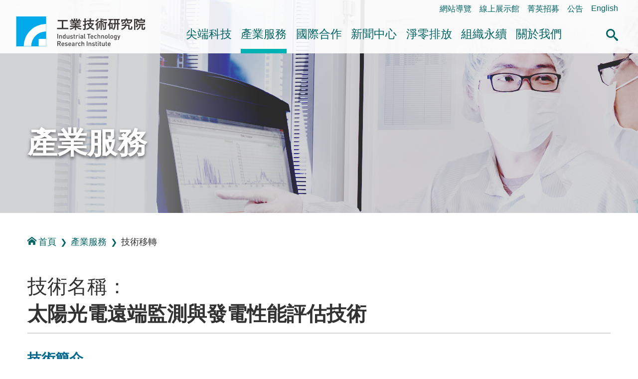

--- FILE ---
content_type: text/html; charset=utf-8
request_url: https://www.itri.org.tw/ListStyle.aspx?DisplayStyle=13_content&SiteID=1&MmmID=1036233405427625204&Trt_idx=3903
body_size: 57016
content:


<!DOCTYPE html>

<html lang="zh-Hant">
<head><title>
	&#22826;&#38525;&#20809;&#38651;&#36960;&#31471;&#30435;&#28204;&#33287;&#30332;&#38651;&#24615;&#33021;&#35413;&#20272;&#25216;&#34899;-&#25216;&#34899;&#31227;&#36681;-&#29986;&#26989;&#26381;&#21209;-工業技術研究院
</title>
<meta http-equiv="Content-Type" content="text/html; charset=utf-8" /><meta id="metaID" http-equiv="X-UA-Compatible" content="IE=edge" /><meta name="viewport" content="width=device-width, initial-scale=1, minimum-scale=1" /><meta property="og:site_name" content="工研院中文版" /><meta id="websiteID" property="og:type" content="website" /><meta http-equiv="Content-Security-Policy" content="upgrade-insecure-requests" /><link rel="icon" type="image/png" href="favicon.ico" /><link rel="stylesheet" type="text/css" href="css/sm-core-css.css" /><link rel="stylesheet" type="text/css" href="css/sm-green.css" /><link rel="stylesheet" type="text/css" href="css/header.css" /><link rel="stylesheet" type="text/css" href="css/sec_main.css" /><link rel="stylesheet" type="text/css" href="css/aboutus.css" /><link rel="stylesheet" type="text/css" href="css/tab.css" /><link rel="stylesheet" type="text/css" href="css/content.css?v4" /><link rel="stylesheet" type="text/css" href="css/audio.css" />
    <script type="text/javascript" src="js/jquery.min.js"></script>
    <script type="text/javascript" src="js/jquery.smartmenus.min.js"></script>
    <script type="text/javascript" src="js/BaseFunction.js"></script>
    <script type="text/javascript" src="js/htmlUtil.js"></script>
    <script src="js/members/commonUtil.js"></script>

    <!--Add By 880346 S-->
    <script type="text/javascript" async="true" defer="true" src="js/js_searchfunc.js"></script>
    <!--Add By 880346 E-->

    <!--cloud-->
    <link rel="stylesheet" href="/css/jqcloud.css" />
    <script src="/js/jqcloud.min.js"></script>
    <!--[if IE]>
    <script type="text/javascript" src="js/html5shiv.min.js"></script>
    <script type="text/javascript" src="js/html5shiv-printshiv.min.js"></script>
  <![endif]-->
    <noscript>
        <p class="info-alert">『您的瀏覽器不支援JavaScript功能，若網頁功能無法正常使用時，請開啟瀏覽器JavaScript狀態』</p>
        <link href="css/noscript.css" rel="stylesheet" />
    </noscript>

<meta name="description" property="og:description" content="" />
<meta name="image" property="og:image" content="https://www.itri.org.tw/" /><link rel="canonical" href="https://www.itri.org.tw/ListStyle.aspx?DisplayStyle=13_content&amp;SiteID=1&amp;MmmID=1036233405427625204&amp;Trt_idx=3903" /></head>


<body class="sec">
    <div id="fb-root"></div>
    <script async defer crossorigin="anonymous" src="https://connect.facebook.net/zh_TW/sdk.js#xfbml=1&version=v4.0"></script>
    <a href="#mainContent" id="jumpTo" title="跳到主要內容區塊" tabindex="1">跳到主要內容區塊</a>
    <header>
        


<div class="function_link">
    <a href="#U" id="AU" name="U" title="右上方功能區塊" accesskey="U">:::</a>
    <ul>
        <li><a href="ListStyle.aspx?DisplayStyle=SiteMap&SiteID=1" title="網站導覽">網站導覽</a></li>
        <li><a href="https://www.itri-showroom.com/" title="另開視窗 線上展示館">線上展示館</a></li>
        <li><a href="ListStyle.aspx?DisplayStyle=05&SiteID=1&MmmID=1307112475533454221" title="菁英招募">菁英招募</a></li>
        <li><a href="ListStyle.aspx?DisplayStyle=12&SiteID=1&MmmID=1036461244216621372" target="_parent" title="公告">公告</a></li>
        
        
        
        
        <li><a href="https://www.itri.org.tw/english/index.aspx" target="_blank" title="另開視窗 開啟英文網">English</a></li>
    </ul>
</div>
<!--end function_link-->

<div class="header flex">
    <h1 class="logo sm lg"><a href="/index.aspx">工業技術研究院</a></h1>
    <nav class="main-nav" role="navigation">
    <!-- Mobile menu toggle button (hamburger/x icon) -->
    <input id="main-menu-state" type="checkbox" />
    <label class="main-menu-btn" for="main-menu-state">
        <span class="main-menu-btn-icon"></span>
        <span class="text">選單按鈕</span>
    </label>
    <!-- Sample menu definition -->
    <ul id="main-menu" class="sm sm-green">
        <li class="has-mega-menu"><a href='ListStyle.aspx?DisplayStyle=01&SiteID=1&MmmID=1220471661407647132' title='&#23574;&#31471;&#31185;&#25216;' target=''>&#23574;&#31471;&#31185;&#25216;</a><ul class="mega-menu"><li><div class="menu_left"><div class="column"> <div class="title">&#23574;&#31471;&#31185;&#25216;</div></div></div><div class="menu_right"><div class="column"><div class="mega-menu-title"><a href='ListStyle.aspx?DisplayStyle=01&SiteID=1&MmmID=1220471661407647132' title='&#26234;&#24935;&#29983;&#27963;' target=''>&#26234;&#24935;&#29983;&#27963;</a></div><ul><li><a href='ListStyle.aspx?DisplayStyle=01&SiteID=1&MmmID=1220471661407647132' title='&#20154;&#27231;&#20114;&#21205;&#33287;&#26381;&#21209;' target=''>&#20154;&#27231;&#20114;&#21205;&#33287;&#26381;&#21209;</a></li>
<li><a href='ListStyle.aspx?DisplayStyle=01&SiteID=1&MmmID=1036233376112763651' title='&#33258;&#20027;&#31227;&#21205;&#31995;&#32113;' target=''>&#33258;&#20027;&#31227;&#21205;&#31995;&#32113;</a></li>
<li><a href='ListStyle.aspx?DisplayStyle=01&SiteID=1&MmmID=1220471661424412226' title='&#26234;&#24935;&#28040;&#36027;&#33287;&#36939;&#31820;&#26381;&#21209;' target=''>&#26234;&#24935;&#28040;&#36027;&#33287;&#36939;&#31820;&#26381;&#21209;</a></li></ul>
<div class="mega-menu-title"><a href='ListStyle.aspx?DisplayStyle=01&SiteID=1&MmmID=1220671723542215626' title='&#26234;&#24935;&#21270;&#33268;&#33021;&#25216;&#34899;' target=''>&#26234;&#24935;&#21270;&#33268;&#33021;&#25216;&#34899;</a></div><ul><li><a href='ListStyle.aspx?DisplayStyle=01&SiteID=1&MmmID=1220671723542215626' title='&#20154;&#24037;&#26234;&#24935;&#33287;&#36039;&#23433;' target=''>&#20154;&#24037;&#26234;&#24935;&#33287;&#36039;&#23433;</a></li>
<li><a href='ListStyle.aspx?DisplayStyle=01&SiteID=1&MmmID=1071732316365755674' title='&#21322;&#23566;&#39636;&#26230;&#29255;' target=''>&#21322;&#23566;&#39636;&#26230;&#29255;</a></li>
<li><a href='ListStyle.aspx?DisplayStyle=01&SiteID=1&MmmID=1071732316442173030' title='&#36890;&#35338;' target=''>&#36890;&#35338;</a></li>
<li><a href='ListStyle.aspx?DisplayStyle=01&SiteID=1&MmmID=1164152504353117356' title='&#26234;&#24935;&#24863;&#28204;' target=''>&#26234;&#24935;&#24863;&#28204;</a></li></ul></div>
<div class="column"><div class="mega-menu-title"><a href='ListStyle.aspx?DisplayStyle=01&SiteID=1&MmmID=1036233376130625427' title='&#20581;&#24247;&#27138;&#27963;' target=''>&#20581;&#24247;&#27138;&#27963;</a></div><ul><li><a href='ListStyle.aspx?DisplayStyle=01&SiteID=1&MmmID=1036233376130625427' title='&#26234;&#24935;&#37291;&#30274;' target=''>&#26234;&#24935;&#37291;&#30274;</a></li>
<li><a href='ListStyle.aspx?DisplayStyle=01&SiteID=1&MmmID=1036233376157517435' title='&#20581;&#24247;&#29031;&#35703;' target=''>&#20581;&#24247;&#29031;&#35703;</a></li></ul></div>
<div class="column"><div class="mega-menu-title"><a href='ListStyle.aspx?DisplayStyle=01&SiteID=1&MmmID=1036233376167172113' title='&#27704;&#32396;&#29872;&#22659;' target=''>&#27704;&#32396;&#29872;&#22659;</a></div><ul><li><a href='ListStyle.aspx?DisplayStyle=01&SiteID=1&MmmID=1036233376167172113' title='&#24490;&#29872;&#32147;&#28639;' target=''>&#24490;&#29872;&#32147;&#28639;</a></li>
<li><a href='ListStyle.aspx?DisplayStyle=01&SiteID=1&MmmID=1220671723431671212' title='&#20302;&#30899;&#35069;&#36896;' target=''>&#20302;&#30899;&#35069;&#36896;</a></li>
<li><a href='ListStyle.aspx?DisplayStyle=01&SiteID=1&MmmID=1036233376244004650' title='&#32160;&#33021;&#31995;&#32113;&#33287;&#29872;&#22659;&#31185;&#25216;' target=''>&#32160;&#33021;&#31995;&#32113;&#33287;&#29872;&#22659;&#31185;&#25216;</a></li></ul></div>
<div class="column"><div class="mega-menu-title"><a href='ListStyle.aspx?DisplayStyle=01&SiteID=1&MmmID=1220237422150543031' title='&#38860;&#24615;&#31038;&#26371;' target=''>&#38860;&#24615;&#31038;&#26371;</a></div><ul><li><a href='ListStyle.aspx?DisplayStyle=01&SiteID=1&MmmID=1220237422150543031' title='&#22522;&#30990;&#35373;&#26045;&#38860;&#24615;' target=''>&#22522;&#30990;&#35373;&#26045;&#38860;&#24615;</a></li>
<li><a href='ListStyle.aspx?DisplayStyle=01&SiteID=1&MmmID=1220237422605107207' title='&#36039;&#28304;&#33021;&#28304;&#38860;&#24615;' target=''>&#36039;&#28304;&#33021;&#28304;&#38860;&#24615;</a></li>
<li><a href='ListStyle.aspx?DisplayStyle=01&SiteID=1&MmmID=1220237422646432531' title='&#29983;&#29986;&#21147;&#38860;&#24615;' target=''>&#29983;&#29986;&#21147;&#38860;&#24615;</a></li></ul></div></div></li></ul></li>
<li class="has-mega-menu"><a href='ListStyle.aspx?DisplayStyle=13&SiteID=1&MmmID=1036233405427625204' title='&#29986;&#26989;&#26381;&#21209;' target='' class=" highlighted">&#29986;&#26989;&#26381;&#21209;</a><ul class="mega-menu"><li><div class="menu_left"><div class="column"> <div class="title">&#29986;&#26989;&#26381;&#21209;</div></div></div><div class="menu_right"><div class="column"><div class="mega-menu-title"><a href='ListStyle.aspx?DisplayStyle=13&SiteID=1&MmmID=1036233405427625204' title='&#25216;&#34899;&#31227;&#36681;' target='' class=" highlighted">&#25216;&#34899;&#31227;&#36681;</a></div>
<div class="mega-menu-title"><a href='ListStyle.aspx?DisplayStyle=01&SiteID=1&MmmID=1162132136253006037' title='&#28136;&#38646;&#25490;&#25918;&#26381;&#21209;' target=''>&#28136;&#38646;&#25490;&#25918;&#26381;&#21209;</a></div><ul><li><a href='ListStyle.aspx?DisplayStyle=01&SiteID=1&MmmID=1162132136253006037' title='&#28136;&#38646;&#25490;&#25918;&#26381;&#21209;' target=''>&#28136;&#38646;&#25490;&#25918;&#26381;&#21209;</a></li></ul>
<div class="mega-menu-title"><a href='ListStyle.aspx?DisplayStyle=14&SiteID=1&MmmID=1036233405457223112' title='&#27298;&#28204;&#26381;&#21209;' target=''>&#27298;&#28204;&#26381;&#21209;</a></div>
<div class="mega-menu-title"><a href='ListStyle.aspx?DisplayStyle=17&SiteID=1&MmmID=1036233406142165560' title='&#29986;&#26989;&#20154;&#25165;&#22521;&#35347;' target=''>&#29986;&#26989;&#20154;&#25165;&#22521;&#35347;</a></div></div>
<div class="column"><div class="mega-menu-title"><a href='ListStyle.aspx?DisplayStyle=15&SiteID=1&MmmID=1036461234426716651' title='&#29986;&#26989;&#36264;&#21218;&#33287;&#24773;&#22577;' target=''>&#29986;&#26989;&#36264;&#21218;&#33287;&#24773;&#22577;</a></div><ul><li><a href='ListStyle.aspx?DisplayStyle=15&SiteID=1&MmmID=1036461234426716651' title='&#29986;&#26989;&#24773;&#22577;&#28966;&#40670;' target=''>&#29986;&#26989;&#24773;&#22577;&#28966;&#40670;</a></li>
<li><a href='ListStyle.aspx?DisplayStyle=16&SiteID=1&MmmID=1036461234717610054' title='&#29986;&#26989;&#36264;&#21218;&#25976;&#25818;' target=''>&#29986;&#26989;&#36264;&#21218;&#25976;&#25818;</a></li></ul>
<div class="mega-menu-title"><a href='ListStyle.aspx?DisplayStyle=20&SiteID=1&MmmID=1036741260767443023' title='&#38283;&#25918;&#23526;&#39511;&#23460;&#33287;&#21109;&#26989;&#32946;&#25104;' target=''>&#38283;&#25918;&#23526;&#39511;&#23460;&#33287;&#21109;&#26989;&#32946;&#25104;</a></div><ul><li><a href='ListStyle.aspx?DisplayStyle=20&SiteID=1&MmmID=1036741260767443023' title='&#38283;&#25918;&#23526;&#39511;&#23460;' target=''>&#38283;&#25918;&#23526;&#39511;&#23460;</a></li>
<li><a href='ListStyle.aspx?DisplayStyle=03&SiteID=1&MmmID=1036741261042234155' title='&#21109;&#26989;&#32946;&#25104;&#20013;&#24515;' target=''>&#21109;&#26989;&#32946;&#25104;&#20013;&#24515;</a></li></ul></div>
<div class="column"><div class="mega-menu-title"><a href='ListStyle.aspx?DisplayStyle=02&SiteID=1&MmmID=1036461235026737435' title='&#26989;&#30028;&#21512;&#20316;' target=''>&#26989;&#30028;&#21512;&#20316;</a></div><ul><li><a href='ListStyle.aspx?DisplayStyle=02&SiteID=1&MmmID=1036461235026737435' title='&#22996;&#35351;&#30740;&#31350;&#21450;&#29986;&#21697;&#38283;&#30332;' target=''>&#22996;&#35351;&#30740;&#31350;&#21450;&#29986;&#21697;&#38283;&#30332;</a></li>
<li><a href='ListStyle.aspx?DisplayStyle=02&SiteID=1&MmmID=1036461235100031417' title='&#30740;&#30332;&#23526;&#39511;&#23460;' target=''>&#30740;&#30332;&#23526;&#39511;&#23460;</a></li>
<li><a href='ListStyle.aspx?DisplayStyle=02&SiteID=1&MmmID=1036461235706027373' title='&#29986;&#26989;&#32879;&#30431;' target=''>&#29986;&#26989;&#32879;&#30431;</a></li></ul>
<div class="mega-menu-title"><a href='ListStyle.aspx?DisplayStyle=20&SiteID=1&MmmID=1036677772233472511' title='&#28961;&#24418;&#36039;&#29986;&#35413;&#20729;' target=''>&#28961;&#24418;&#36039;&#29986;&#35413;&#20729;</a></div></div></div></li></ul></li>
<li class="has-mega-menu"><a href='ListStyle.aspx?DisplayStyle=04&SiteID=1&MmmID=1036233406747565624' title='&#22283;&#38555;&#21512;&#20316;' target=''>&#22283;&#38555;&#21512;&#20316;</a><ul class="mega-menu"><li><div class="menu_left"><div class="column"> <div class="title">&#22283;&#38555;&#21512;&#20316;</div></div></div><div class="menu_right"><div class="column"><div class="mega-menu-title"><a href='ListStyle.aspx?DisplayStyle=04&SiteID=1&MmmID=1036233406747565624' title='&#21512;&#20316;&#26696;&#20363;' target=''>&#21512;&#20316;&#26696;&#20363;</a></div><ul><li><a href='ListStyle.aspx?DisplayStyle=04&SiteID=1&MmmID=1036233406747565624' title='&#23416;&#30740;&#27231;&#27083;' target=''>&#23416;&#30740;&#27231;&#27083;</a></li>
<li><a href='ListStyle.aspx?DisplayStyle=04&SiteID=1&MmmID=1036233406757430274' title='&#22283;&#38555;&#20225;&#26989;' target=''>&#22283;&#38555;&#20225;&#26989;</a></li></ul></div>
<div class="column"><div class="mega-menu-title"><a href='ListStyle.aspx?DisplayStyle=05&SiteID=1&MmmID=1036461264154254513' title='&#21512;&#20316;&#22821;&#20276;' target=''>&#21512;&#20316;&#22821;&#20276;</a></div><ul><li><a href='ListStyle.aspx?DisplayStyle=05&SiteID=1&MmmID=1036461264154254513' title='&#20126;&#27954;' target=''>&#20126;&#27954;</a></li>
<li><a href='ListStyle.aspx?DisplayStyle=05&SiteID=1&MmmID=1036461264166221171' title='&#32654;&#27954;' target=''>&#32654;&#27954;</a></li>
<li><a href='ListStyle.aspx?DisplayStyle=05&SiteID=1&MmmID=1036461264273420723' title='&#27472;&#27954;' target=''>&#27472;&#27954;</a></li>
<li><a href='ListStyle.aspx?DisplayStyle=20&SiteID=1&MmmID=1036461264303735476' title='&#22823;&#27915;&#27954;' target=''>&#22823;&#27915;&#27954;</a></li></ul></div>
<div class="column"><div class="mega-menu-title"><a href='ListStyle.aspx?DisplayStyle=05&SiteID=1&MmmID=1036461236020411264' title='&#20840;&#29699;&#26381;&#21209;&#25818;&#40670;' target=''>&#20840;&#29699;&#26381;&#21209;&#25818;&#40670;</a></div><ul><li><a href='ListStyle.aspx?DisplayStyle=05&SiteID=1&MmmID=1036461236020411264' title='&#22283;&#20839;&#26381;&#21209;&#25818;&#40670;' target=''>&#22283;&#20839;&#26381;&#21209;&#25818;&#40670;</a></li>
<li><a href='ListStyle.aspx?DisplayStyle=05&SiteID=1&MmmID=1036461236030144272' title='&#22283;&#22806;&#26381;&#21209;&#25818;&#40670;' target=''>&#22283;&#22806;&#26381;&#21209;&#25818;&#40670;</a></li></ul></div></div></li></ul></li>
<li class="has-mega-menu"><a href='ListStyle.aspx?DisplayStyle=06&SiteID=1&MmmID=1036276263153520257' title='&#26032;&#32862;&#20013;&#24515;' target=''>&#26032;&#32862;&#20013;&#24515;</a><ul class="mega-menu"><li><div class="menu_left"><div class="column"> <div class="title">&#26032;&#32862;&#20013;&#24515;</div></div></div><div class="menu_right"><div class="column"><div class="mega-menu-title"><a href='ListStyle.aspx?DisplayStyle=06&SiteID=1&MmmID=1036276263153520257' title='&#26032;&#32862;&#23460;' target=''>&#26032;&#32862;&#23460;</a></div><ul><li><a href='ListStyle.aspx?DisplayStyle=06&SiteID=1&MmmID=1036276263153520257' title='&#26368;&#26032;&#26032;&#32862;' target=''>&#26368;&#26032;&#26032;&#32862;</a></li>
<li><a href='ListStyle.aspx?DisplayStyle=06&SiteID=1&MmmID=1125775676601166347' title='&#28548;&#28165;&#35498;&#26126;' target=''>&#28548;&#28165;&#35498;&#26126;</a></li></ul>
<div class="mega-menu-title"><a href='ListStyle.aspx?DisplayStyle=06&SiteID=1&MmmID=1037361433721776651' title='&#27963;&#21205;&#35338;&#24687;' target=''>&#27963;&#21205;&#35338;&#24687;</a></div>
<div class="mega-menu-title"><a href='ListStyle.aspx?DisplayStyle=20&SiteID=1&MmmID=1036461236504741606' title='&#38651;&#23376;&#22577;' target=''>&#38651;&#23376;&#22577;</a></div></div>
<div class="column"><div class="mega-menu-title"><a href='ListStyle.aspx?DisplayStyle=18&SiteID=1&MmmID=1036461236174225047' title='&#20986;&#29256;&#21697;' target=''>&#20986;&#29256;&#21697;</a></div><ul><li><a href='ListStyle.aspx?DisplayStyle=18&SiteID=1&MmmID=1036461236174225047' title='&#24037;&#26989;&#25216;&#34899;&#30740;&#31350;&#38498;&#24180;&#22577;' target=''>&#24037;&#26989;&#25216;&#34899;&#30740;&#31350;&#38498;&#24180;&#22577;</a></li>
<li><a href='ListStyle.aspx?DisplayStyle=18&SiteID=1&MmmID=1036461246000713111' title='&#24037;&#26989;&#25216;&#34899;&#30740;&#31350;&#38498;&#31777;&#20171;' target=''>&#24037;&#26989;&#25216;&#34899;&#30740;&#31350;&#38498;&#31777;&#20171;</a></li>
<li><a href='ListStyle.aspx?DisplayStyle=18&SiteID=1&MmmID=1036452026061075714' title='&#24037;&#26989;&#25216;&#34899;&#33287;&#36039;&#35338;&#26376;&#21002;' target=''>&#24037;&#26989;&#25216;&#34899;&#33287;&#36039;&#35338;&#26376;&#21002;</a></li>
<li><a href='ListStyle.aspx?DisplayStyle=18&SiteID=1&MmmID=1036452025756363357' title='&#27231;&#26800;&#24037;&#26989;&#38620;&#35468;' target=''>&#27231;&#26800;&#24037;&#26989;&#38620;&#35468;</a></li>
<li><a href='ListStyle.aspx?DisplayStyle=18&SiteID=1&MmmID=1036452026017131620' title='&#24037;&#26989;&#26448;&#26009;&#38620;&#35468; ' target=''>&#24037;&#26989;&#26448;&#26009;&#38620;&#35468; </a></li>
<li><a href='ListStyle.aspx?DisplayStyle=18&SiteID=1&MmmID=1036452026006746322' title='&#38651;&#33126;&#33287;&#36890;&#35338;' target=''>&#38651;&#33126;&#33287;&#36890;&#35338;</a></li>
<li><a href='ListStyle.aspx?DisplayStyle=18&SiteID=1&MmmID=1254536553446732606' title='&#27704;&#32396;&#22577;&#21578;&#26360;' target=''>&#27704;&#32396;&#22577;&#21578;&#26360;</a></li>
<li><a href='ListStyle.aspx?DisplayStyle=20&SiteID=1&MmmID=1254536553624761404' title='&#20844;&#30410;&#25163;&#20874;' target=''>&#20844;&#30410;&#25163;&#20874;</a></li></ul></div>
<div class="column"><div class="mega-menu-title"><a href='ListStyle.aspx?DisplayStyle=04&SiteID=1&MmmID=1036276261006777130' title='&#31934;&#24425;&#24433;&#38899;' target=''>&#31934;&#24425;&#24433;&#38899;</a></div><ul><li><a href='ListStyle.aspx?DisplayStyle=04&SiteID=1&MmmID=1036276261006777130' title='&#26234;&#24935;&#29983;&#27963;' target=''>&#26234;&#24935;&#29983;&#27963;</a></li>
<li><a href='ListStyle.aspx?DisplayStyle=04&SiteID=1&MmmID=1036276261016573377' title='&#20581;&#24247;&#27138;&#27963;' target=''>&#20581;&#24247;&#27138;&#27963;</a></li>
<li><a href='ListStyle.aspx?DisplayStyle=04&SiteID=1&MmmID=1036276261030451724' title='&#27704;&#32396;&#29872;&#22659;' target=''>&#27704;&#32396;&#29872;&#22659;</a></li>
<li><a href='ListStyle.aspx?DisplayStyle=04&SiteID=1&MmmID=1127554704742226474' title='&#31185;&#25216;&#21738;&#35041;&#36259;' target=''>&#31185;&#25216;&#21738;&#35041;&#36259;</a></li>
<li><a href='ListStyle.aspx?DisplayStyle=04&SiteID=1&MmmID=1164355506526206143' title='&#19968;&#36215;&#25769;&#31185;&#25216;' target=''>&#19968;&#36215;&#25769;&#31185;&#25216;</a></li>
<li><a href='ListStyle.aspx?DisplayStyle=04&SiteID=1&MmmID=1161722673125527636' title='&#28136;&#38646;&#27704;&#32396;&#26032;&#29983;&#27963;' target=''>&#28136;&#38646;&#27704;&#32396;&#26032;&#29983;&#27963;</a></li>
<li><a href='ListStyle.aspx?DisplayStyle=04&SiteID=1&MmmID=1036233415135705271' title='&#20854;&#20182;' target=''>&#20854;&#20182;</a></li></ul>
<div class="mega-menu-title"><a href='ListStyle.aspx?DisplayStyle=22&SiteID=1&MmmID=1126445272415215607' title='Podcast' target=''>Podcast</a></div></div></div></li></ul></li>
<li class="has-mega-menu"><a href='ListStyle.aspx?DisplayStyle=26&SiteID=1&MmmID=1163726127431613005' title='&#28136;&#38646;&#25490;&#25918;' target=''>&#28136;&#38646;&#25490;&#25918;</a><ul class="mega-menu"><li><div class="menu_left"><div class="column"> <div class="title">&#28136;&#38646;&#25490;&#25918;</div></div></div><div class="menu_right"><div class="column"><div class="mega-menu-title"><a href='ListStyle.aspx?DisplayStyle=26&SiteID=1&MmmID=1163726127431613005' title='&#28136;&#38646;&#26032;&#30693;' target=''>&#28136;&#38646;&#26032;&#30693;</a></div><ul><li><a href='ListStyle.aspx?DisplayStyle=26&SiteID=1&MmmID=1163726127431613005' title='&#25919;&#31574;&#27861;&#35215;' target=''>&#25919;&#31574;&#27861;&#35215;</a></li>
<li><a href='ListStyle.aspx?DisplayStyle=05&SiteID=1&MmmID=1164552551034266046' title='&#28136;&#38646;&#32879;&#30431;' target=''>&#28136;&#38646;&#32879;&#30431;</a></li>
<li><a href='ListStyle.aspx?DisplayStyle=25&SiteID=1&MmmID=1164121731647300401' title='&#28136;&#38646;&#36264;&#21218;' target=''>&#28136;&#38646;&#36264;&#21218;</a></li>
<li><a href='ListStyle.aspx?DisplayStyle=26&SiteID=1&MmmID=1164121731675134073' title='&#28136;&#38646;&#26696;&#20363;' target=''>&#28136;&#38646;&#26696;&#20363;</a></li></ul>
<div class="mega-menu-title"><a href='ListStyle.aspx?DisplayStyle=20&SiteID=1&MmmID=1216705037317600401' title='&#35542;&#22727;&#31777;&#22577;' target=''>&#35542;&#22727;&#31777;&#22577;</a></div></div>
<div class="column"><div class="mega-menu-title"><a href='ListStyle.aspx?DisplayStyle=05&SiteID=1&MmmID=1164144620406753564' title='&#28136;&#38646;&#26381;&#21209;' target=''>&#28136;&#38646;&#26381;&#21209;</a></div><ul><li><a href='ListStyle.aspx?DisplayStyle=05&SiteID=1&MmmID=1164144620406753564' title='&#20225;&#26989;&#28136;&#38646;&#26041;&#26696;&#26381;&#21209;' target=''>&#20225;&#26989;&#28136;&#38646;&#26041;&#26696;&#26381;&#21209;</a></li>
<li><a href='ListStyle.aspx?DisplayStyle=05&SiteID=1&MmmID=1163726127545477703' title='&#30899;&#30436;&#26597;&#33287;&#30899;&#36275;&#36321;' target=''>&#30899;&#30436;&#26597;&#33287;&#30899;&#36275;&#36321;</a></li>
<li><a href='ListStyle.aspx?DisplayStyle=05&SiteID=1&MmmID=1163726127651626676' title='&#30899;&#26597;&#35657;' target=''>&#30899;&#26597;&#35657;</a></li>
<li><a href='ListStyle.aspx?DisplayStyle=24&SiteID=1&MmmID=1162130611512704224' title='&#28136;&#38646;&#27704;&#32396;&#23416;&#26657;' target=''>&#28136;&#38646;&#27704;&#32396;&#23416;&#26657;</a></li>
<li><a href='ListStyle.aspx?DisplayStyle=05&SiteID=1&MmmID=1164121735362566062' title='&#26234;&#27402;&#27861;&#21209;' target=''>&#26234;&#27402;&#27861;&#21209;</a></li>
<li><a href='ListStyle.aspx?DisplayStyle=23&SiteID=1&MmmID=1164121735352636141' title='&#28136;&#38646;&#27704;&#32396;&#23565;&#31574;&#33287;&#21830;&#27231;' target=''>&#28136;&#38646;&#27704;&#32396;&#23565;&#31574;&#33287;&#21830;&#27231;</a></li></ul></div>
<div class="column"><div class="mega-menu-title"><a href='ListStyle.aspx?DisplayStyle=01&SiteID=1&MmmID=1162127241645721235' title='&#28136;&#38646;&#25216;&#34899;' target=''>&#28136;&#38646;&#25216;&#34899;</a></div><ul><li><a href='ListStyle.aspx?DisplayStyle=01&SiteID=1&MmmID=1162127241645721235' title='&#38656;&#27714;&#20351;&#29992;' target=''>&#38656;&#27714;&#20351;&#29992;</a></li>
<li><a href='ListStyle.aspx?DisplayStyle=01&SiteID=1&MmmID=1162127241662511173' title='&#20302;&#30899;&#35069;&#36896;' target=''>&#20302;&#30899;&#35069;&#36896;</a></li>
<li><a href='ListStyle.aspx?DisplayStyle=01&SiteID=1&MmmID=1162127241653213770' title='&#33021;&#28304;&#20379;&#32102;' target=''>&#33021;&#28304;&#20379;&#32102;</a></li>
<li><a href='ListStyle.aspx?DisplayStyle=01&SiteID=1&MmmID=1162127241711441152' title='&#29872;&#22659;&#27704;&#32396;' target=''>&#29872;&#22659;&#27704;&#32396;</a></li></ul></div>
<div class="column"><div class="mega-menu-title"><a href='ListStyle.aspx?DisplayStyle=04&SiteID=1&MmmID=1164126144720047012' title='&#24433;&#38899;&#23560;&#21312;' target=''>&#24433;&#38899;&#23560;&#21312;</a></div><ul><li><a href='ListStyle.aspx?DisplayStyle=04&SiteID=1&MmmID=1164126144720047012' title='&#28187;&#30899;&#25216;&#34899;' target=''>&#28187;&#30899;&#25216;&#34899;</a></li>
<li><a href='ListStyle.aspx?DisplayStyle=04&SiteID=1&MmmID=1164126144735260001' title='&#20154;&#25165;&#22521;&#32946;' target=''>&#20154;&#25165;&#22521;&#32946;</a></li>
<li><a href='ListStyle.aspx?DisplayStyle=04&SiteID=1&MmmID=1164126144765520321' title='&#28187;&#30899;&#26032;&#30693;' target=''>&#28187;&#30899;&#26032;&#30693;</a></li></ul>
<div class="mega-menu-title"><a href='BusinessNegotiation.aspx?DisplayStyle=99&SiteID=1&MmmID=1217346472410014341' title='&#26989;&#21209;&#27965;&#35426;' target=''>&#26989;&#21209;&#27965;&#35426;</a></div>
<div class="mega-menu-title"><a href='maintenance.aspx?DisplayStyle=98&SiteID=1&MmmID=1217370122045450310' title='&#28136;&#38646;&#26371;&#21729;&#20013;&#24515;' target=''>&#28136;&#38646;&#26371;&#21729;&#20013;&#24515;</a></div></div></div></li></ul></li>
<li class="has-mega-menu"><a href="javascript:void(0);" title='&#32068;&#32340;&#27704;&#32396;'>&#32068;&#32340;&#27704;&#32396;</a><ul class="mega-menu"><li><div class="menu_left"><div class="column"> <div class="title">&#32068;&#32340;&#27704;&#32396;</div></div></div><div class="menu_right"><div class="column"><div class="mega-menu-title"><a href='https://itrisdgs.itri.org.tw/chi/index' title='&#32068;&#32340;&#27704;&#32396;&#32178;(開新視窗)' target='_blank'>&#32068;&#32340;&#27704;&#32396;&#32178;</a></div></div>
<div class="column"><div class="mega-menu-title"><a href='ListStyle.aspx?DisplayStyle=20&SiteID=1&MmmID=1254536556250062674' title='&#25972;&#21512;&#31649;&#29702;&#25919;&#31574;' target=''>&#25972;&#21512;&#31649;&#29702;&#25919;&#31574;</a></div></div>
<div class="column"><div class="mega-menu-title"><a href='https://www.itri.org.tw/ListStyle.aspx?DisplayStyle=05&SiteID=1&MmmID=1036234671344040362' title='&#31038;&#26371;&#20844;&#30410;' target=''>&#31038;&#26371;&#20844;&#30410;</a></div></div></div></li></ul></li>
<li class="has-mega-menu"><a href='ListStyle.aspx?DisplayStyle=05&SiteID=1&MmmID=1036233406503070534' title='&#38364;&#26044;&#25105;&#20497;' target=''>&#38364;&#26044;&#25105;&#20497;</a><ul class="mega-menu"><li><div class="menu_left"><div class="column"> <div class="title">&#38364;&#26044;&#25105;&#20497;</div></div></div><div class="menu_right"><div class="column"><div class="mega-menu-title"><a href='ListStyle.aspx?DisplayStyle=05&SiteID=1&MmmID=1036233406503070534' title='&#24037;&#30740;&#38498;&#31777;&#20171;' target=''>&#24037;&#30740;&#38498;&#31777;&#20171;</a></div><ul><li><a href='ListStyle.aspx?DisplayStyle=05&SiteID=1&MmmID=1036233406503070534' title='&#31777;&#20171;' target=''>&#31777;&#20171;</a></li>
<li><a href='ListStyle.aspx?DisplayStyle=21&SiteID=1&MmmID=1073041761577765124' title='&#27511;&#20219;&#33891;&#20107;&#38263;' target=''>&#27511;&#20219;&#33891;&#20107;&#38263;</a></li>
<li><a href='ListStyle.aspx?DisplayStyle=21&SiteID=1&MmmID=1073007573616144203' title='&#27511;&#20219;&#38498;&#38263;' target=''>&#27511;&#20219;&#38498;&#38263;</a></li></ul>
<div class="mega-menu-title"><a href='ListStyle.aspx?DisplayStyle=07&SiteID=1&MmmID=1036233406511370353' title='&#33891;&#30435;&#20107;&#26371;' target=''>&#33891;&#30435;&#20107;&#26371;</a></div>
<div class="mega-menu-title"><a href='ListStyle.aspx?DisplayStyle=08&SiteID=1&MmmID=1036233406517556313' title='&#32147;&#29151;&#22296;&#38538;&#20171;&#32057;' target=''>&#32147;&#29151;&#22296;&#38538;&#20171;&#32057;</a></div></div>
<div class="column"><div class="mega-menu-title"><a href='ListStyle.aspx?DisplayStyle=09&SiteID=1&MmmID=1036234671167627651' title='&#24037;&#30740;&#38498;&#38498;&#22763;' target=''>&#24037;&#30740;&#38498;&#38498;&#22763;</a></div><ul><li><a href='ListStyle.aspx?DisplayStyle=09&SiteID=1&MmmID=1036234671167627651' title='&#38498;&#22763;&#31777;&#20171;' target=''>&#38498;&#22763;&#31777;&#20171;</a></li>
<li><a href='ListStyle.aspx?DisplayStyle=10&SiteID=1&MmmID=1036234671176306267' title='&#38498;&#22763;&#25480;&#35657;' target=''>&#38498;&#22763;&#25480;&#35657;</a></li>
<li><a href='ListStyle.aspx?DisplayStyle=10&SiteID=1&MmmID=1036234671232642073' title='&#38498;&#22763;&#26371;&#35696;' target=''>&#38498;&#22763;&#26371;&#35696;</a></li></ul></div>
<div class="column"><div class="mega-menu-title"><a href='ListStyle.aspx?DisplayStyle=19&SiteID=1&MmmID=1036261176767170542' title='&#29554;&#29518;&#27054;&#32768;' target=''>&#29554;&#29518;&#27054;&#32768;</a></div>
<div class="mega-menu-title"><a href='ListStyle.aspx?DisplayStyle=20&SiteID=1&MmmID=1073506342667552677' title='&#35488;&#20449;&#32147;&#29151;' target=''>&#35488;&#20449;&#32147;&#29151;</a></div></div></div></li></ul></li>

    </ul>
    <script type="text/javascript" src="js/jquery.smartmenus-plus.js"></script>
</nav>
    <!--search-->
    <div class="headbar_search"><a href="#" title="搜尋" accesskey="S"><i class="icon-search color"></i><span>搜尋</span></a></div>
    <div class="search_block">
        <div class="search_form">
            <label for="Searchkeyword" class="input-label" style="display:none;">輸入關鍵字</label>
            <input type="text" id="Searchkeyword" name="Searchkeyword" placeholder="輸入關鍵字" value="" title="輸入關鍵字：關鍵字搜尋" onfocus="this.placeholder=''" onblur="this.placeholder='Type'" onkeypress="return SearchSubmitEnter(event)">
            <button type="button" title="送出" value="送出" onclick="DoSearch()"><i class="icon-search color"></i><span>送出</span></button>
        </div><!--search_form-->
        <div class="hot_keyword" style="display:none">
            <div class="hot_label">熱門搜尋：</div>
            <div class="result" id="hot_queries"></div>
        </div><!--search_hot-->
    </div><!--search-->
    <div class="headbar_search_close"><a href="#" title="關閉視窗"><i class="icon-search color search_close"></i><span>關閉視窗</span></a></div>
</div><!--end flex-->

<script type="module" src="/js/members/logout.js"></script>
<script type="module" src="/js/members/community.js?v=2023062703"></script>


        
    </header>
    <form method="post" action="./ListStyle.aspx?DisplayStyle=13_content&amp;SiteID=1&amp;MmmID=1036233405427625204&amp;Trt_idx=3903" id="form1">
<div class="aspNetHidden">
<input type="hidden" name="__VIEWSTATE" id="__VIEWSTATE" value="fWOM/7uwV0XKdd6FLNUldM7HXPGie+R30xu38cOuhFVZy+XiII8KLFxmiNnMQPUSkWZEuzbr7yRGJF2Rn0LuLX5ETB9dGnTd1BXgO/gr9YV3pTtejipq7g/kauT4PN29qpGG8SiMdcCl23x3Bh8lhw8Kx0vVQScZCxAMDcvYL5+u8atYIQba7QjGD5J8exNYnh4uQcI78K4mpVdIWkI2yn1ZyG6oHfzvB5t998Ew6TzpajGCRplM+fjjQCway2wBPhizU27M0/uA9xA4OqE8NEy6WO52PRtOSetDqhucakdcz3CMhjAFAaos0d1kWbkWPochcSuAvy+a0AJ+8SwJxe0aYDqCVgPHF0RBerfZgFxq6qZb7Cu5YehMsPNskW8ktStNPjdztopLS33siNARIY6K8Oi3iodhOTA4FLhCeKMsiYymOLoOV20yp+UWjA3d/CJVjSOXNW5orQpgyNouvxqIiyzIAQW4ApwpiTIHXBpYNaV53Q/mo44IUynsjdEcEgKFaHJ8zWmDFwrJlXIGnO/FsPKK002yic8IAxnGHOgkFapcIKxY8irY8GkA7KrEKq//S3nXM9lAqHbw1wSkntfry2rjr8RoLGfZhGQx07ZTmrtGgZXIFpI+Vg2sr6nGvHn8tfGjMfklJmc7+92v0Po1XxG/nVycE1CMrzKlgKKu5peNMLkHW/glO1hyqZ+rj9Jk/eak8SnxRkRASIUpWJHnfh+WJ2KglBp718mCgSaEof371BCF3YK/WHpAVF2xsCprJGw1/uDDRsPWGE961+jYNxpwfYUXo5VinWleEYsmikhIVnaNLQLpqdxmS7NNAMDhUhjDWOxfguOjmOTe2uM8YhAgH4YE4tSRel9xjaYgG3ufiSjTfyXXdRgqyBUcUI1EkW9JenQigRSxP803bWisiny4UZNf4UgHdtsuhEbdAa44QfU+dmfAcB/0P2+aAs+BUzecPvpiNOn4gs0vdt34LtWqwJt2GqzsQ1lHh6EYTpwk8t+hESc5YK/+NcnhHvH7OO1EJQdVyGsKdU7oIC1Gi1jTzTZz0Tg6CbyCaiNXtMsxcjMu0Zc0FhMvJnkkqbgTpU/0tRM3Ygk7dC2zvfX9SYJxruzftaEtjAd+7kKM28yI24FbGFn5s3OAuEcTABHU6Bg2OpqpLUwkqEbGLYSElZAMG5CQCe6SyQFR0aDpqytdPNwBTBiIgEFSjovTrf+X4EfXf8nX+pMJRDvw4uzt1o2vZPdY1F7CENrpEplvn9nlPr/[base64]/c/RuHhZT2yOZB3dl7cXSOCzdZGFEk2uOgf6kXO0KdM+ChsSZp3Er8g1f1jSbdBthGwjGflaQwcbHwqdXzPB0xR/QPhQ0c2KZE5pnqPrzmHDGAyX9z5N6Nq5mA8QpcwmL23CgOgU04es+6Jj5QR3TRvnauJ0+I5MKowYVqYn+NO2v7wTMPTGbNDi3AHosYLk9GiR1ZlW0xMqx1RgfghWrIyH5ztVPmz263SckIdzZbkBlN9RIJIuXX+9pt7V0bWzO7h9k7nviBa205BdeaS6ecv2Fw+rP/oYR8Kxi4tNdF5SqCxWLPyCNttTYpqI4/aVv8WsMSAevrypLxZ4LfyB5l4cj1PpZHlk9KSPrEhVBCA4vVP5Wed2l9hky++YXRm4hKN3UawhsqtRdRiJHgJQYzEzVz7s+mlGl/r/WhkQ1HeI+5Cf1lWA4etsYp4AECUh6jD8H7RDzJbf5ms5B4Pm6waMEy0kuF9+JSn11QtKIALMpeBDuCqav1Mjl9TGnME5u9f9UUkefODbkYjkTDUalm/+ht0tTWRA99mbeqoLF2bwzShYPvGpbxQvSl9tYxtjzGJlpKvH7sNHJWQARNZJ+3oVMQubRN1RHOdqGBnkrqHrbrkZeYKsucVJU1fyElW2n9XvDcqrt8BxM557fMxi50Vap2Hm01TX8Zb87bCjLftz8z4vsyzEiCeSjsj7q3y++NVdbEsQb6hg+suwKo9D45YA/a5PD+AHBnyl0IgqTmJnzlkWzi0hfFPIRB0YlL+bcpOVcj+xKCLVccFPutwGYEJ29KaRWnGHeXfU0nD5O/LZF+a4C74lPSwgAo83/vmdA9wKa0dMWs6DK8YITTKoMpz55eMMxdujhnPOOXbQvY3oK53YBsWPfkM6+YG4dm/[base64]/Z6CrcgF/3i+kR3QWSlQPR4HQ8zF3TyMaQuZdTsBHAcFFgxGT07B8mjts4OLuwdFLh7s8Z8H6FtB7BI/Au0lpLU/xJz6aK5fr7+3S4NETgf4/OWckliAeQfhNQo582m0B5wJjc4CZkNVjdcy4+7NVS8b60z1O+jAHjzwEOjRuPwBVETMRYGUA7J2C/Ed7U+pgnCxRfTeTuZ9i4/NlwsJPfHEXqp1CyIAtHKKUDjcAPjc8UpAUZMMDerCzCrQkl1w7L0jrIbae8S4yqBixy/jjsnNFwsqnJiwSKJ9RqZN8DCWH38gl0VJPo9f4MNIZmc3iWuI2qWg6SLYwPvv1SHJ3FtSKn9nKy/RrcVIRnXVdVYPPYxDVYsAxKRmUlZk/T6e8eLLse/526lNrNauJp2zinmQdCjiHkQyXX/xUBWEHZcaNRC1UsuYnHnSCbz3gn7V7DWZlt0C/MUOTBaSi1ktwgJ+GDfwoVsjPrdp0WezE3MAFpWKlF9j66Vgf1EHwTfsfMLvA5wUVmsPz7CxiSzAcsAB7I5OL4roasYCiogyXC+9ERHaH5mNkNO2r4OrzNHX2O9w9LOVUg1wrZxS/oA6xbDGro4IGUiXtFBHTN+H2TqlOluru0tsDvut53PXSNJoy49+JQn1tVJe5ieeNmv0gxiE8ShMZP/Nq0bmXchsidiOGQsimZ6iFIAUx7c51/IuPeGpDGsteHx5Uk2Zcq7OUWkPlLhSY6lBovgjJxWmkQSZkNhifxaLVmS4mHxUZ9lrWK6hsfwloN6r+zO907hny1lOAx+2yijbKWFNp7wYcj1OWrcM2+2I/09vO1WAzcohjF51lG9e5PBsR/Tc/wkJBz6KiIuM9Uyl+hgHyTg2dKTf/dKDIF17nVHXowdUBTNR2HHHLbEWlcIPpjoR7KP3rzsOYXwuTTWW/8y2BBACM5dF8UnUexh9RyQgOKI7DVn1VTghv/0s7YeoIv3Ks6VLyu7xW1KqjaMgQXDpdqvlsYGvFYrhamwOvDlgqkwYXuynqVB9+3mtRBxM1B6m9s68DmOKe7SSN95OFVrYKKpp9rZTuGmVpK/CtaG7E40+ZPbxqTk1aKPLgEoYiJBTvwJvfTnP2h1UJhh7wGcnXrqWLIQs+ZT1zhUTR+8j7TbXjLiCfNvAr+PidywBOHWw9B7iiNaFXNIVWBDFdZG6ZWFRrZ+VYnn2+J9yoFEy++KH7RtdwOY+zceiYpGcdNKJyqhHxaIRMlrqYBJ9/x6ykm3hWtVR5aQlZG6jbBqJqvdF/HlyvpWm+hEcjTepE8q0qivc7gSk5U7LmO3xARzn4fv38snwdjyVqvQ6LzvhiLwDxpJYf/iZj/M02RhLnENj5Bcvn/p4PXYMgO+S5qeUnaOV0wSqyigGDdnQR/qEBQ8UN0y0YKMkbHlBFn8jUiG8frOwQ3rxFf3RIR4aG/StxaV8KTbMBcO+jlGBYCUwYg9CbZ5wwYf+4ZqA9+dA2uzLNJ4Moe0L3tMDhflFZygLlOA6BPcUV0pki14wV2ACjbcaicVFvFN8ONiqXJUA1pgs1HxstExlKLvnwVaOdh3oaDeYs+1ZfZq1n2VXTDV2/ApRTvh1YvWWU/6aXGX52/XSgzwzZqPl2IjtWHQhwN3hII+Al4bnLMeDZ5E+bZ68NSu50BKjcm3ORdD5dbExXdNbdIykWAvHGw3B3DmYclZRi/qMqrUXNMnUtlCqtKl+DHx2bqFtyTxo+jjABehmm4+oMGknamzypMsrAuJluyJJ+OCYgkKD6u7pX1SFxUu9wWgxStk5Vdp2zlwnrRXggCEW9JGuJoZNpP3DCSmnQSxdzSioN7g9t/Qq6sFn2QmS036YCdIKLenPVd/93awkowpNoyrpQNY/+YwEb8csaZor7HDukFdBcQD6OGmvBbxThaID8EfVGKRz0kPw8W+yvwkW/oJZDJCWiZHmyDqsFgTSQl3kgrbVtia97xbmbZDV2YJ/PGRfn9CrYMqebcj646eYPfLnct/TN7k2pv9qLZDF9Zypq1FT/pcHKZcXaglyPSa+h+r2KbuM1KjxStQQhVUYZ8KlXasHzlSiAfLX/ZF1fFxDK4B4kbrsfYPYtpNCMjL4a95SbWpZl4MWnogco3TBzl9UlZMaNHn2eVg8r4g/g0UNW1nXXlXCZhMH8gYBY8j+50SxVWXbQgBa34SBQlK4W9+y+9DRHqz0dXkechRU99rFuG3zZ9hPfhh1cWI7H65qI2EG3CI/czWHCRE6Ap6RBJux0cgasRfrOwBImNCJvkzDsE8uu6Mf3m6nWva9piEYTL5zVE5hFzMELOpidcbozIvmQjWYoesiBfFeW7eVsL/oVmsV8dGJ2dryQbXAgCXS9nu6xar2G5J7IwioKS+WRf95Hl2l2O9B4E83mPAi77tfbkuzz+3IlkR1tW4mELfV8Zwtk2P+fDN/7c6R8sgkAhlQuAztVxEXgdxur8u88cxty+kjoQ08qJd8SRu3BIorF9cKo3Tw1/5GnJ4Qe50+p0av90d3yUXyfJ3JaOPts1eN0qpcwJJSpjgLs7W9BdZWP6NCOP9KTKMo4a/lF3bOfNU+sx0yoqmFWLnVs6r6NFia8XHp5mn6PipFZLKTbN005Y+RoVEpbOq36tLlABzrKwpj2vQpP8kMRs4bwTlTPwOZzEnHbzTxm80xnZA0A+EpKUMqtKgg54W/O69QwbJJFekU+cxZ55E60Dfpo11+b9Erv6XqzYvsz0t9hkQ+KvF+pvqIMTUvOeXJqPtFoyi23iQBtwKiVZOCqMpfLTtthO3cbK8mrmFyLvEJHoOdgbkkC7rY5ulOVZby1crbeOT/CQbadn3uBfZ35C8/Mon1YpMhxT32rhOWlNHl5gMLQ2FFlI/V91yPpgrOFrtYnqrkkdTlYxxzrv3GWYrTChnhM7elCqhEnSHuT4Ob/VZ8hikOkrx7XNK0VGOzdHm2n08KytiJf23UCkucCw8NU3OzTbKYJmscg7P/LzGCjvbvspuidpfpSeYzTS5pW8qlWUsA48DyLjliJNoC5HW+CzPDlRnKAk1Vyu2GKBEPgJP1WvJ3JxebP6Oa1Z8TDmIsKPj4RtVc/iItGeinsQzAFSmj6kYZAHP8/+4df0CcIhPudAV+ALqt+ZtDunn961hArqYMSZzZrUpLSrqfET7A16opMUsC3FMUC+vD0/KZJdtJbsKI7zckb3ws4lhLMUlXjnmC9eID3bB/ohSX9baZrkv5e7K4Hs1gJrV6qMZVBlSaDYNg11Jwy56evPCCGCG9jDp51AWH67hwRiKMOeYi2G8UU4siWq3QkWsWcFRa+SSKn7jgLY2aD0tZ1sZUmcUZYCuHLyBLG1/ZCMOPqSLBX9Q5Q/bguJ6P3CI/Kv+BPRF3cjgZMR8Vu3+LoCW3XJ2hJC/+glTYcJq9nmOpGgVCW1WLcxcPh/IAm2QleI6h1eVAuui6yF8rrEX+lhlSmf8bgJraP7MEG5jMkVkv6DdcZ7sKsScTg0eVf6YF5oh5fXn/M/OVkXNpm+L10nhg3Xl6rMo+8Jt8wkTIMI2hfw3fxigOBR6rhw/GkYyzk6cDWgrQitUd+smuK5plLmWL+x9DkKaDdUkRS0NTcFXFo/DYrmEWTmwM8BxioaVARUQbPzOPekZ+okvftHaViLxIYkK0uRjvz4vhgh7lH5g6Sab7HKoYqiNr5280yKl0Y5x+uGEY79/UHsRLajljtty0cBjb7LInfaEWH5pYrG/[base64]/[base64]/ZgHhkOkkGbPKT7kAY38Wn8CD7I8NcdSJkX/OZAqY0hrcE1yT+TYgCBwgq1n3GNUBahuMQ9HpYZaWx6Rxd7t+KUQDdlW3Yd8gSQB8K2L+CeIPhegSWOkTV/A2Veo282Z/jGlL5I8VLE6vGBjUzqZJ1v7BsOOZmY73wcjBdusLKxneSajf3okDJXXms0gZ+9wF+yghS0M0wyzGm/4wEYWTSBqxZmLMQhGFbi13DdgaqEoyz84Rp4UdqUQz91R1ciLfXmwfm8T9+BUsUTGmG89tkunkylsCBVOtSy44WE1SfxAMcZeMU5Wi461JIykiUjHVPWdC/[base64]/IBMhG4n+CzHgrvGLtfqA/iLwSjoZt2G4TaUZBsTmEfquMVn8l8g/XlrfOI7VV8Ko+reXp2NpRlQTUECD5HrTgzJGCeM8boWSm1fkJ2byPSfrn3O7mSqNLlfil6XRVz7DaNdTvi3vIFhCvbwikc5S2MBDGc72wF+X6zowA5Osh5v5+iviPHOL/ldbq9cXCeGy7kO5m6ViGXePaeGm8luHZtCd2Nm6+UsmNGxzuCrfCkmgpbDl0dOda9YJj9kxgKJ9nIdYfYT+e0K0oZyBuO0lU1N47/RdzNuw1GNZ4AUQi2NVwftq6cOGDFH9Cw9xwfw8g9px4vz0mCRayPwWXuslJ0hBK0SSw5g9S+Rmlwrk5AN8j/BADIYX6JgTqvNT5Pq16Qc+YctQhgJBfYCVXc4VXxaaeNNGhwsSY3oXBzf803ME8e3k9ssJ7rNaG+9eeVObBH1Lx3cRK7U+zonH5AHXCBNVVx5+wII7VG8psEEGFsBgA/5NWreZXOaai6/H/mdAgiL5Z7YMURA1AV2UBWFF3Wtq7zdw+66HWFK7mtZUQlXOJSYe4EdBJ79Z0NTHFUORFgH2WoU4R6s7m6p4FrO7m4ixV4v/K874kbnnvlqkcolBPdpMADkG0F75EjX0jwZgc95stkYzIVCODoAVIY56JiOeMq0HdR4qtMMG+EMaPOXx5NzWgKMXsY9gwhDSLkvnbv50koTm+uD/qmd7BajT0KdI7iUNe5bZjHkoWkDYS2xbZI/+ngvUU6g7rx/nKOtRbxWYuMScV8MS7Bgi7UkSJkzxYV7gdhTHfrw/6HnifNlqqP6/tH6celoqxbzV+ibGmRUXjrEoJO7OgjW6/Dnwm+7kxirfrLYqHo6otsfc/kcL0W9ZtgcgFHd7vyFBdi0TaczEj7TYXpYTdAcQRBEyRb24nmh2IsROkXi+FzbbM9vqZ4w/RE8ceoTu1GDFLVHGAcQnOcYfn/lK2Jqo/EzqNZmru1yDLGRHfar4s17t+nNeNaa3h+DIXufdIAzcwWuorXE4kQEePAQvNkr+GIoatFZcYGLRxUr13g39bar/2t4+W0/TeYbvoboEcg0tXfVklB56XnQVn6sXL/[base64]/NiX9Ugmfy521Dq2qdGk/tKwW7UxehdKag/7f35JcUE59v1hUxHn/WXIqqyf8Hd9yZKrVlXhoFM3+rTYfvGu2IJjlpXvSHfFd9jzmxWSv1r+gccJFg0sk2xZbHtgHI8geRRB3J3y9teVhbPeXjJh7s8P4vudiZ7ysAsIfX3jDqQN9U+D6DCCssvtf7fh2mOAFFJ3D+CfqTKva5WhL+xuf5mdIlEiml73XmmCeQXZaD/uvXj7yskDhakgymNNbs0DGRaNbA1uzixZ+PuGjOsVQovNz0+xUWFORzcKZEUtn94Dyuyvk1O3uyR8P4wyzI20vPbDMybIo5icJWiB1rM2tphIJR2uoxmhZptVZsqvDwV183OZdPhqUdo0hDhalegrGO/24kMk2/GXuZfsgbPE6ZBoe/cds+pbzE/obfHyRRcZGC1iTOwgblwQ4VbwCjNrH9EN9kUPJwvQhKdsXfKKpXLqiXY5aturyea3aL/SdQouiwrteLwqRGgwTX9e2DOISe8ek/wu7GKBJoOhUtHvMBLo4RtiyesaJ6RSgpmB8zmTWc+v/g7yLoBc+B2Ct0stb5lSBJ5hDBZehdNJhjJ3tPnsDmq10u00VlZuZ0hhaHwvwBoGAH5ij3tFihd7E1j2FjeiX3t79a/g+h0kYu+m5bvuMwmMrFSo25S+dM+vIw8OhLel+QqYjgL0dNRcKs4vtGLDFBQF6Fgtwh78BMq3kK+mvH/[base64]/L0H4tvlR4aPfXY5zUPbqgMMU1inUNYM+vzGRQk1kPZFqztIsgoH8uysnkhxztlNSOa9Yuhkgbt1QmMVOS1G/1Py5me5umtWI4ddrtJtQY+bCmx/NmAY5MUVwr8M2CXTBiSa4FLxsejWhlT3bU/zn5ITVv8YhyrZKxQXPlKtcJWr15ti+npwLUSFFtTr9Pw5WdthIVCtA3/Kn+kyyVTru1yOIyvksxqu9Cl1lEZCq+IWTMhhFXnODsXSWMZNuM7c81yxn+BtngAJtlR0cARZbCNVfuNtB3nAbFofxxjM97qjzEOxO3sRHE4iaNqwlvVffkxIC+urogoIepuhA9ZgrLltjgQw/GWIr/nfkpTlD1re+Tg/8fV5z2Sf06ciiW/Ud9YpJ2y7iCSyhYi0yD51sEOU9UkmYnHhRrCQ93Cx+O8bI9YK2yZmFeLkKpPm6LgSg3aq9Jx+aNRqzLlIeu4VNvGWWYQPex3wZ8CZvz1GCVHQCsUTHVstqLYPysEaeRFxvV3qpbdJehNayej5lbaajhIk3I6XEF+3Lv1E576dNp/slYs2gRPx0NRdwOuc1HWpwvF0i3QsBD+Gc5xibYs/avjeQV4U7FLJPf6uSUEUoKyGT41g0wFYjVRke7A99p7keEtP9jNnAf8uja2O4GRRRDsnSHrV157cJl2HpduVHR9x2KVWmXdTByRT9tKE0GDhnbTZ3RX/HJDwO3XhjqGOdW/Rvynp2EVjZW1DlKP6ApqY3nJL8qntDD5Hkpj0dFWREWPh5P5iwveVDS7TLWhiR2KMIF3ftiDExucOAv60ELt1lg6X7nm6dFErM57aOoi1FQcO/L/8/QmEiVqLM/t5bDWWwwpgsDIL5E5W9VXkxCl/GWWocdhbKXOhU3h8zmOh9sEkGEs6mnJDtcC1QYjCYUZU41IJvcpItc2MhJhiNl80cLFZJKZ4RM7Ewyg3m33gyvgN8Ot87an5sCOJQ4wqAkvVCpgI6HQE1YZc7XcoKwRJ+lpr5bGkxQP86zQ/vVAOmUWSzTwQn1jlOyVyMuP1cmge6mG2zn874bpIRRhQ6A9rYsP5ytkwzvcgBIDaGzejfI9U5BCpjvT+agLqWSlZ2W35xiDT16X53UR5hXVNIneJ/vk9ani/XobKjmJFddb8RUKafXI1BpqeNjK/+wArO4JaWWnj3bpoTyC6TBT36tjs0dkPxQ3vO7xzpzoR4tQfIJCqibTWtsUmDo+tVf96HGLs85w7bKM3KPn/[base64]/wPz15kFp3toFN28cVxlgnuZjSScD4uPIk5FBxYSxbwb7L73lenId/[base64]/hkRcf1MhgMCkM4pNE8tIpDRWzOubawcWPo97oW/KxkYRC7NXmM+iToF6vsIwGZ26CYsp28u9u8/OrgobFTCf8yVw8bOQaAEkU09JfO+ZmYpS9wEyshgK3pyhRSeY3G0wjeG9nWqvhXr7+RZ2p97r67WyZ4jFjtxU8PuZwvbkk8MNBQU6YYw0Yg64cbpO0cZwPsM7z7LmPT/V8ki51hMiUH7NXeuJSAALBVOQn6QrtAJ/cFjq30uwAJVMo5Gbax0FA9GnAzE3zbaGdU+wU7QK71aNkEAkGpiFX1G/SIt1fXGGgG1PhNwzyuJMWp154XwlwBzLu5Ig3Ye9OTS3+H7RyWqnFuXX6HJRsPdPHBxIVNeLPNBqAz4XNntHbcuZR9q7bKq/nkAKr3XQA8ifSgdkChrkfOUEPokZi/9vb2SSqpjci5T56UwLdKl5QOrwCUuWsELBdaGTzdr8rx6p4g3xj8B5e/uI+qtESPedB2b61+iJTwudloZ1pjfcXES9s8ITjO1aOTh3xeDCcZOQTIHVV+LhxgtRG6l3/5zZc7FgE6EQruMH3LXR/iyOs+EvH0Vsb7udogYY8HWZpF1U+OGDBX+LjfHXQO4kGmQ9AFzIx4tJxaGynAKNuLCFpsscNezMkgUm7sw1jZK65cyNDejVmQrGQhn9Rs8j4K0aI/P70ehTn8tkCeCnZHVG2fTe/ueDItqkP4Hvgmio3mFQfqqe7wSu/ZoJMpWEBok7M7q0fFcdQaC4qip58lKlBOzrC4r3pX0p0NC4yzLmFGEsT57SFCaFAwm8K81OlfvLUDaKhSIaSooN3T+2anW/w93Z1x/2UKoT8jVtQuMoHb4hs5L4UdUv2nqDWJy/amVbRazw4TKik7OTq0QGVll0WkbPIwwTH/14hdm3YghkkQbJ9UnXYDfqa1kdIDU+Er3BSR8mwbqUdpmRc+lBjItaspQaz0xBaslhXPJRuWT9VqV3KUSZelpG+rN10CnTI+UsQjIk/YZcPZIqHOsKrBMqj1niKXlzZhtndE28ganYqx6Gkko+86+lgZHbSDxb1NsiMUv5TDS4D/C0n0Kk964WCW+Id/bUBEVWwS/R32HVeDfgnS2khVh33TERvIFUo0pXGuYTi4CwrnUWIaJg4lDjfVyr4sRqEUg4FdOVKNThRlIIPEgNQFN3CpoNN+tFzsz+y2hRmCFigKqUyE4MQRuMzNx0XjVGSHQrYqEYpNPtx3vuFawmVPldb+YX1dqFCuG/ITEN6+XtBLUfRnbeyUGYiPVGpDvPnVhje5dvlyWhAskZ2Jnr3ri4Ub/4r6l1rySNElbdYiQtVtv4hdOdr8xWy5AnGdUdni7sDXO7YObM+5FUpx10JxY6haj/k2JykEKRBdWsIrl2LrQfz6rs2CnlT+P/8iKTuBh4hi/3b2D2YAsXVw3LzYqjIV/0xY9DSA/ZG8y7SHD56GkXBe6lJy5n02y79DdOVxTjI6iIL8OCwO9y/IebRaHiMlNkYpgtzqV6v5c9VohEx1eaggKgWxT55KkodCAj8uzEseA/sE0ZZlLpQSd//2H2kmjhAoPo3Ss9FxTTdy4w6oiUIbY57SuZBMmv6Sv30hPwn2xy/FeLuB/xE4a09W1LouX5FiIR0Rz6KetptJ1YKr09cjddo0sVipBSgsOMMMBT7KO9FD5Wei9ltCaNrQQS7xTdSySrgxoF5vHoS0z0tGtonsIa6xlpufs4SGOje6d6OyAmyePqX6PhV2M1RsFjSPnWh3WOSYEnE2/Sx2htOTJgCsMJQH1u41HC5NT1ZuDyJg/9Bb32V+KxK1cu/WfFfp90lvuHaa5o3ipS1ztvo5C8iK9jxZKU26+2xjDPAiSKWOUTcQSzj1nWNTCk/X+qyjSFfgVTS+BCz4fTNK6DKOHk/9ge6Jo/dYKtd32N3//Fn4u68+Avtu1QkmIJr38YjzqdYSK+GOKJ+WUFxSf/8S56qs7Pn6esGgryuXZUu0YGCSuUILnzPAj75UFQoFY3slmOeTNNXGLD0Z6KBJLnNg5GC53Rt2HAvOqz44kX4Gpf1fbnogTkmFh0BgxvziuIVkB2nzVuWDrF1jOQHoS4u+It3hjA0S4zLnY/eTNo5R4vd89CIO1n7t6Fk3K3n1tZ5nbKRyKAKIqK1oUvgrxNr4A7hDnP5KaaZNCvMlebqkO0s6fGXPpRS7XGVShQxIEhRAD7LqVC+t03q8wP3492i1o4s0Yl54UZBA/cX/Tn46h7OcPr15elfBDtuNityzAqxStXa4Ykxdp4CDWv9sjUR7clGAK/87t3sost2rlz889wohb2duBOo3S2Hd04MUEa5tHf3m9IQs7UkfMQhvRN0QTleO0327S97YB3H1BnVMmB6Dg7kf5R9Un8r6/[base64]/Jckx4NpF3OGwXGe9ZdziFbtD024KqR4X03Nj9dY3PlCeu5TvKE4QgKMIBwb9Ze14whWi0xyWVITtHanCBvNkUs/PbtpTGDX/aPTM6ClOcLm/6n2EbKDSl7ZXoSRb7k8yBPVRoowjDW3Hjj+17G1+qM+NsggwCUJIGW0wGafW+ePaSx6yVOFR32lHGZxT4EYpizw7UIUZ8Liz7Lw/JBkKJ3inEgMHQJUCWo/69uP2jmWar2wRZa8MjC2hcKsCIiDqa20A7hrXJ9ozReMnRvS9qiF3hQJ/5OfEBQwqZho50zp92M0KkuIiHp+cvjVwmfI0JhqxMJVTlL4clHbRADJuOl8ri1n2aOPOPoFZe1wCZPt8YT7KWZms2NX4HgMmeREyg+wdQcQ9a37AsJ5DrUNP7Q92C4DnRdnfryQNOWLiE+i0/YflGAUhbpjYkNE6kfxxoGhk0ZwGttT3V/Ny/fehQsx3SMSrkLxMGEWBgMp4wcHt2gp6pSqByXRYSimzhlSGjlLO/JK1gNsNiTVhKh3jWCl3LWhmEYK7BUm0RJKdw57VP5kD5D8gzTaAw3ML6MPFshYbMX/J4oLgKPUxxi0PGzNMzT7PheAaeoCMtbyw2JHnjEmleXghEfrjivH24FwuQv+zh43kvUFe9gaKinX4Al0qSrXtVmypzEz4B6xKcXJKoyD4msR3sQ4t2w1D2Zg/gxiM9njrE/87FHqMnWqfulzhTY5O/3+gddMBQlL4x8zL4rBG6TvNte0Ud5GxLRkKO2R+BaHQSRI7L2fCcGbKzvbdWKiPhjbLNRG9adSbQdimZghs/zBrheU+amtBcYTYfpwl15YaMnLS0M7cYQW1xy51nBauMJm0qyChWNb5OUWOP8cjglZAclN/vv5LsoRd1B9X1MLBvOZ0YEKeuQ13kJ3ZJMLrGpS0S49j/kEJxc1yjbr6y1nv/xIvWzqoWedeMZhlSydFuLTXNIN5uzkwyu+DSRzJbtHosV7g8aTNNQs1s1GFvWaToZ5qYbdoenau34VZP9CCEviZAdH40ggzOaWViwau3Z3Djesxz6fkUyz9O5+DB+kVDEUU9l2KykJQ1RDzswDAVLA0x2/[base64]/KDSC9HnpDEwckw3MWLJ9FVDW4Q874Y3QECFxkaw9Iau+qmOu469igNRquMypSPZ78eCqR8UrF6YNFiY8lrJGH7C+uMBRvjuoz9YKnmSyjQ6yBOuSnX4esUmefL+JrEOzjXMkbh2T2inVGqangqBiWMP1Q48tZiM1CNJ/Q4v0Gq+4NAKRXwMF9T1ilg/pFQ1YJwlelgi0/4TQ50DmRwNsxc2tYzAgHXYFTFCSKCfiPCaWL//8l2+bDdQLkFJ1p2RruMjoAHa01HB8TTVB1/ShixZhpsIyqno48FhZ2UqHc8/i2dLged2+t8uL4L+xDLlKLLJRqivGBvjR5ElyvKkQRmKEZYsxw72ShHm132RZKiOUhXzkxX8dx8MpmQ4KH7umb1Ya0R+bxqypaWJTu/mcOiof3hmCJExv0VbB+ste2stlLMXSnmodotNG+55DTLnoGOt1ZVvAOkhkV+p0mtR11WLtgEUA5npYfmHZVWRTxaNmxHMxqCjq2Tz9bo615rCogM2LQJgn434w7EgJrRUnEh32R/N8LRELp0coMNjqSrevBFyUNRg8Znv3qg/H3LF8NhISD38lJ09riLTi0z7RmKpT32BPTexZsAjizu9wwzH5Q0Z/IxZqA6hOy7w/eU0mRvuK1W0gCjz58ZTGu7sIwleDroU9pzvQo/HVSHDSel3y/qYmUqRnCuyPmIz009XaB4EpnnairrtAkMUFN2U9o/GWMeeU4jSXeyumdopzbvs/[base64]/MkomGDFJ7WC6W4dke26nBqarMmBPh+4+j0IFnyOv7j74Ueqc1d0NRooi+uwZTa12w/+cyDOLB+9wrrLEBmGNr5+ZXEpOcJujFQUNAGNhXoWTt00YQHI/U+k7HjebaxUgsOJ3hTahnF5PDfxSnrKfdAkcCT7OngOu3nRyUuaXSENCFCvZTdYcuxq7ycfldJyKOPbhxEQLqjEzG9gogRVLjci8chfRU/+/Tb4QfP3+fwzRjx58/y0GbUp+i+IQCYf9ovGLs0QAmV5HSQ6Nu7emeWFhqOp+bxUPZ7CPxa53s6aWNXh3qlt7wejFYokt1DRIkUDzlRhtoAN9jDyipIs9KpOaM/Dwv6R/KsS90+1OE1LkuVuw7U57pwydsx7ZfKKYeZR8h5Cs+TeowCXdbUCcGxnOCvXX/OrL1ZPHxVfGx1HNPCwFGpm6LPWPfNiVeCxJj0/80rxTKStChk0q6+yS5Pp0V1HgqdRH8wtadKJMH+OwvpEKOlbxNzFzGeGdJYcO6ALAzUjDHm8mQbTAkafY+NZRMxVnnhII8q5NiaJNrZ0ZAVwhojWQn3c7S5rD7bENKfrWDCJc1RkJGC6Idnpr/tIRCQ292TT3OrlleSYXP4yRSdcxY8/MgjcNpeoZrGUtCdJ7Cd0GnnuxJ0Bu7STi5shWq1VMDZ7dBXh2gtDnHGPR2sREcFriMgolX2caKoolnz3uYUzl8YYtr1RgtATMikdXUB8OGOIyYZdiC0iN30SGpYzXN0PJv25Cxjp2F1Pu43R05qs1R/LqmfeB1E/iXltShPnOhKf1i0bai84a4BJk2JQStFsCe9ft9fLTQ64Z1t1v2sK6xCxi16ZTvVHlJwBWhN7gNwmT+Yc7S9zo4sLSCgxn5csIk1meu+2/7x+OPL/[base64]/TnZgu/Xj9m6btbaAir/I28W/4I10Y/2mYACnPZuKdD+mBPoL2ns1YRdxw2tLN5VEZxE3/sg+7kaTg8aMEH2Fjg4MP3eBab5+k9XtmHzE1+hCacG4gog8ZsRvBiFlxlfdgAcATdY9z0iXoktgtbew5HToflSOyEGAwAEO1U9yL4oBmh7CGtT7l73BKbmi+DbMIq9PXUVZaZOYwxtDIyE0VpLWmFhG4v4qKlXyMil9PUpPEUcIpkuH3wcXqWGk/0+bui6O0g6uP0B5egevY22BgOLs7bgiSX4eKzhPh85jbmitM1shyXUsYP8WcXzKX3xp7BgFbDXzj+pXkX67DZK+XeA2vY6FityVSgNpEsijya2DcRvLfNFKaA3t/Oh8aXLXQ8chW2kn6b2yfszKY/9X/pTJ9GItmJmD31UKXUIF+E8sN7q5AcZpZGB3Q5R4JBXE4lvBv15MDoM5AduzIvpPKNjDHsS7jw8YnqOU4udm8m2UYTKo6LsjV7jILzeVJUDSLF6ulFiQwMCXDQEEGIKcoNgW1fvQ7o5XwXx/+WWgP+m2ugWJRO3f9i/YhVqFcDvRU77K8YKVzYQGUnm3kv7RfrEkq6EChmDzPUSusfSA/QJ4g93NTyJGp8ZAqg62b91Y+x+sR9OWeBhrdVRYVLNuOheEtkAnb4VOgFKpKPE3HAVrLAycV9D+FUwQCBjjpTGKraeZbFl/wlz6BJnh6OqGLrJHpypKyPpOs3rW3tGaTAu+jSbEfNb2r9KqPtK3HHmevhjalwG/[base64]/hURC1T2TER1n1Ia7WIYgkqyirzv8LwGUGysRJhaTJYX7YBS+CJ+v4EOdzR1FqKluPy8+6nfY466Ayvga12bIz8GXUoUxYhya3n5hFww1trS4b8zbVLizQ64EDZ+jDRBoiFQO1dyLUB/WlzaohjdkK5bLnrQlEv60q2wF7OiOglTccqeTDJ8Tf0S7r/m3Vw5W5G/ucV1RCD5jNNfGgZXhZGMt0+u5l2zcwYK2Lhz512ihfGQR6Gk7kvlA1ErrfOzgppPT9VrdMZ6gPEaUQc9qnbqHr8Pj1/lxOtNHrkFYU6lOEFtttOH0t5i4cJvUxAFJDVgIYbAQ+I5Y+B1hweERWPU9pOLHa7TW6dP07XSu3xMUESDU5H885l+fzSl5zbsvloIIm1qzmue18IIrfUka9+l63Rgfqy7lKoxvMLfFwWb7GIV24+2kSPfrEoPMFm/XR22/IAe8Bo9f0RYOTM6PIG6IaPfXDLQOGEP4kDP+ZLwhVfQcrWBm/fwgbpzp5mV2bepCZSR0cOCcwnC5IQwZoBWiccmyBbm21HhkMaKLIABXoor+YaINmROI6sY21T7L7bnBczPKcvamrnkTSYoepwb6fTpRg/rkD2Q7tYIwTNZtdcIgo8aY9I3GMQiVJr2/BagSv7/+BaEzYgwrvhYZ1bJVgOJjgFt94Lu7ViJwEPbPeG/HVaMf5ZfXfJaWUQWMZwmUFHDne7Gf7cIo+uuYtBhAnhTkSbEu8kK8QHDT1NyzjAOOzp6m+nVEnYPQFnM0MN+DktD0JZJU3+ZNoGXm2fqk6FK3kQApXiqGNj1t0Vhv4oItyEQtSfggk2pgWBPe0vGr9Q7d75ETaZNedgv/5Ys8M0TlqmYmb1JcaF/Wzjopqx5Qmi2i6nuIQQ0Icd0cUZtyiuM9saj9O2Z+a0AsYwJfF7wFTx83c7xKH6z/k/DYfMZztHlb9ZMqfhuQNdJ4D/9k5xwB4e/az9OmkWTgJV2ehA7mSzqgVFQb/sfLBH/qH6F1sIqd1Q3n4atqMBmnvdp3fE6XzA1CSfYu48MwO84A1dA0J5yoObWJR/PITCvirpWm5lLvv/reH4rlnQETDHp63AC4kHBTntolxzMqOTxYaUnomcsWmQ43fne8CwH7KB0ZjO9ZIfy8b7Lv/[base64]/63/SpPlxaS2Xv/knqbiQFvQbUyh19hp5h/9PrB1u7blp6VDqkWwS7q9Z57FB0yrirOfYMo4XSD4woUnbOUT9mSytT+gD2l09JleHGQ5LREYv4ebTx4sRu72KgLvvvDSDw9+eQIAybI2Rr35Z3KI772BLm2H/bL9euKuqcxhpfrGoGGViqkB7LLrqp5zQFykjg0juG/hr3OeniqRq8tuHac21goZERVT38Sq6v/DqRBEIIG7NsU0S/E8neaMAC30Fk4VbiJKxiUCdwJzfP4RT5p2WchE8b2WyRUI43Ivy8T2cEw6UvvjMKqjRh2qrfLbtG6K66LTaaIrtSHXEUtPXYpZThF0OHaVrWh4Kn6sw0V+SFQRYv5mtG1/ZcaEazMKneREsZaED2lrm7LTK0TM8E1A/YcSJL+s2IysTn7JfPc3o+jOoxtPV5g1jAZG5PkRo7771FTRJKz+/ZMW9y3K57oc86FrhSl0RXROOXO8jC8MbIQPBB/HARAuAlThhE4qow4AIrtHk8hKKRddlwbh5KR13IDMmp4CMhnjVuz/XfAVlsKYGACPiSOVwwYhLctOCOcECGKH9OyNIldd4WLYPBoWiwZqdy0f45IS3GaSYES4g3jMUFUadik9eHw92LpVePnNuK+Uxb1PeTR4pDoQQhQPEocQgsm8ciWw5XumRMHeWVn55WGoE8mlRK12BqeAZF1u4VwyNquAF75+O5znsexWHt0ZfDKpqfoYrdaYHPn/L9itrWtaZzDvzdaOpizGEBe67u3nx3SwAH3kCsVF2j537Jz/TD9Un88ix/37nZVzoJSyCcx2eSGOKUJWHzHsi7sfVgcpsi5ulObJB91oyCoEExzSw77dxRIZg4RmpMh6Iop5YX90TeyMjwsxVo94XXWoUTO8lsEM0KCVFjEpYZmNYlQ2b0u50UJlygyLvvkU5besK+ll0EUX0VakQhF5T72j/4OgL7GfzNUBKgv6LSmjrLZCnUrSqpZqFZ2QfihlQl5OpswZTAFPR85K9JUzh9R+MFAaQzN0P1FjiLCn5NsSDsqohs6pmRJZN1UkZJatdrgXxRu8wa9flTA/0rpWRZBOXAT27bvVxu5p373PG34K8c5x1myxchmQYaiOb5cyrXuo5+E27fgEawCFpFnUCNfP18IAhTmDnGUyNVBYVtyogTZRGzUyhNQfZk3TwLSxJ6PtTXpJ3+o+O5tEjbBcaPPWE5WBLCB6KIiX5wdEEkInFFkH7/+Xq7RKqXTRM9XkKD5XXw7P/aazpAJ2AR5xIxgO3CqdJ1n7/oGvK8rS4iX8RqdDelh5BhETguQMz3AZCcX/[base64]/DjEHEPQHO895XR0xbSu2C0Y65HwWYMhPmDAawTudV6HYsDl/m1ukzUni2hOD38quxVppurvF1bHoDHjA2tnctblDOG8kGX9FR1EloY2wR1Ash4dDsF1oXaW3goGo1M8Ra1tX53RNo8SbPG1+arvKhJw0DuBWfotfMSpKv1SPcdvVyXGKQUZ2/[base64]/kqD04v+uqmtR0iiGJh6bxiB2KTePD2qRP8+xdT9t2hYco1D9/a20J4DNLHVu9GGJYh67YsSVLaiEvBdtwquZdMGkCvaPDpv+ZI8WgLw+vyXakmLPv87AcUibiQJK+bnvJH/51ysuik8UMovjYJPT4HJP1qCUOY7dDNGyOH/h7gAd8evOk/qSROtE4rqinWZXERCzz6WMAJIxi4CyuKVOKeJA5RwkVrbTprWt/MRn2Jcdgw3jJaTMQBnRfkelnfaCCmGgB+DLrpuBJbQZG/WeJd5rXMdnPxAMkWLgt4H9BVEbFFMrJIm9+f85WrHp35UNYAqUKY+7HmPe/saWozPkc6ii0QuVSZiKRhFTcNUoVXK4hQyF/7+IDhT0NNRijd1OkYw34CN4zpvDPsdvyxtcuLAQZcmCmW440xRnApky9yvB8jWMkV4N8EShvyi4tWcHVSCEbh8gD55bvfqZVtDJN4AKkE3hMBS2yR13DJ7OrjKiSBocElxj2xYRovhR64aclVoVbfZGy8ltBb3KnEl1IvxE+pimmkJqmmJ5vfM0EeKQu/b+fD1CCC80rpYo6bHAVv5xaCYFepdBznoDL1Y61aKKXXBk36fEJAXbiWWbLEZRCQd+IJmk+tFPsNT3WRSieSl6rmIESUWRg1PvMmrAmr4CN0UqA21zIuy/h9bzn9Rr4I9/q2OCfkOrCJXmUjOrTWfx7a2tRsFYop1VSXA/rAREBQHPcMX+63iAXxc42fmC4ZKt8Sqx3q1ikUzOUyung+ZaBI6GIm1mjeQarDhWevyVVl2I/MK2kEtCtoUbQNq5ctltY2XObGvuPJSR8E5Dd5yQBwrdtDI3ulco4LZLwS0lg9VQZ81YH8Kuuu0XXf9yfLBgO2tKzfo0/jTmiFk8R01NZkH+oPp/Yva1/2GGz/1bxI1JxYgjg4ryUFhYaod8onkxYTohzNfN5XiPhIqfpBu1cchpMv246hUYMPkOn+C+0+lXSj5WxWzWYe7PTOOUuS8hMV0UlN2afWYpQISCbmocPJymIER3ologfDW0GKigfQEtJ4PxE/lSvsfSXNmlxMPS8HNbWHuV3CaHGr7Kn8X+rOJMDm4LJj9TOOWSeX3VjD8dRan5n8Q7D5+OLqT99EKqUJ5iXOn8ac/Dsla/SlGKsgqtRCkR2NmEN9wX4jT9TNoA0NUjvb3REvNZudUdonJIPk9shi3Ay8b1jYcchoaelmMSCj/Rw+jzExwsafTzc1NizgwhPcRDwvmLxsoKjYQ23I6lZqIrJhi3WdWsRM93m/ZVaECazxo/lGN/jiXq+rP6hb2Zcw5BMhFf6ZTKuw8DrPzTEnrDH5B4fCorG/pEMOjeC9eB/9CrKUFU4XhZUoowu45evtf0i2BnM5wcB8gV7J9O/d60x+lGZL2Czyiy/uMSzBLNsYuM3hyJrL8Nk4CTngPl4/YWQVOXAaXsV9hSj+VAw6bn2Su3P8ACsnlN89xEgmHuonZeYrilpMTIQB1sYm6KGbUmuj0sxArsgGDSTEBr7EMVcHqNpZZdsh6R6waHpUzk6682NZ9KcaK/IqURDZec/u8ncd7ZFy4iebuyOmcQPrDB37xLreUK5WFT2rEgRRep1LFb3ojDpYHsijVEtEs2ji8+hfj5w0snGaIM1JouF4U7sjFDWOOor0AEaSfS/yWixh46cysvf4tTgs2Tu6ylGAlv715Ad+H/wJzaBHFdsHRXWcqk3UeGeCoT6rkutK1NSF8bf25Kj7zoGjJZQ4B1lKeF7TMSuPD4BN616Th4C4KKpTVeuuXaCuxrJ5MXd6358MG8wNjxAycM5FZcl8toAAHNhNpR/1pIJRADhKoO+KRsQA0sNbNs8FonLFiVRRbtlcMqGTnRJBlLcxXcqnLp4l/r/VEZ2acaSncKyl7L6Erwe5luJYVI7HDw9wffDpARAzOePDaSlSQ74Ycgy6io3uxINSLHtAkdMDgdzpwAjPqFw0hRIe7lgJ+oEl2ReZFzAUwCaDILf7t+1WuV9KtSqGKIdPlXeKBIxlIpVBjU/mM4fVMXvzBxF9LLC0iyKJlt2XhXFrJwqERqE9kUzxmU3Q13Y7LLU+ZmlLtdS/U7pS1hqKP+8i6TA+uz0SlluilgTbzDbrcvfJdGXa74lwzmF/NhaI1F7EqoDrR9bE5ZTM0R6Z1VQNudZxOpPKZ2JaBDwCWs6OkqiSQW/boW5IBrVGZfumPdAjOLjBfxTASlBEucGzNvLnbEeSIajfmofTdtOOIUjucah4tzAhPTptWG7iJJKStUNF6YEKQcCpMBq0jB35OpqlwQJVa6kf99GrnetA/jwz+PdE68BbZzmo/UWPTnNhZXvc4E9VWpfPskd42wmaLTR1b/Ol1kqOFbRLYLUiSj7mqGI+I/DmQzWTTT44KgBTqmxv6CchngeieM7o6+/xd1dN+DZ7gNxti7oSjwSTWOsLu2WU4Lz04INTegBKoFWpzx0xlTfC7+WJmLr0KY476VJoq1kx58SkVYMfbL18aZq1PXvaz3Qoitx6PkJUo1LfFok7Q67sjogk/L0ifSlxPKVOs7lJoXIMxbaz8IZgZMMaeYnITPi0zYYsfiy2yN2Sc3QP3+CuSQMNmOthuQiJaJ0HjnlGUlmVqNDrms+prtYQHMzQ3ia9zNM0A4LeC0tJd0cnXIcfmL8pTCN+6FN/tsEKjn1xnr8tX3wCv6mqipdRzZHI4ZFu1K4sN23fIH+9b5WDxzcS4LWs6GxTK5iW7LWlSZfzgcTQ8oXZ7pOSf2G0frH5fSED0+rc25U+NMpb0+3OYzeeNz+uf6fXMplnARJifOGOlt0w2BPmRO3sPWtd7ltPuE/9zlJDGAZBZz8kcNpvHxMGxn2eKhjoJ8nVaLvcoGa64UjfX5t/gZGq9iBzpzwJQo6B4oEphrzhqpYN2qA4BmoL0gHeyh4ND7icjtuBe67x1mFmLOiB7hdBckG30jFUJDUt1SrciedvMkGL+OHdxvbaqYawDE5/oK4+GAr1+piKxGuTlHBTCcRS9pZHeV7co9tzfv8uriCIKgsfRQds+n7CJQZnSFyj7+WWGB3m5WuTKpYu86UNetfboSsd4cWUzR0BAcVAVHz+oDY/YKlu38+w3EzQ2OlYZHFVKH80X2MQtMtLm4BuzOcmQoQQYu5/q7oW1a0/O6AghF8vE7S5ZqJ9hVka7/RzWj59cW64u4O9iZAjI2JJkyK1H4Bw5BdiKTMNuyK5x25aRRoOQDeNPXOSVQ3fi4GjJKBK3EHy2kSzBazNae+nNR5brrVsiL/mBEq/WarVBQeGO8Jf8Ey9/WyZwQP2FLBIBd+hzIuGUWJnd1t4ftfOYN11PT1VK2uVW/MXEMZqJ7+uuv4dyHCPO7lXhGU/HUuAvKxm+PJveqvJubw02j4PrvZAu7RzikoU85SjqB13D91yeMb33ikLrjn1X2Lv2eX1zjo4mfe5fC2ycuh3IsS0jdmgEG6eTkdxaJhhntPAuEbUxriV405Jfku0bQcAJjhHyec/pv1TjWBNJbEDySZ0Z+Qxf3r0rPyC/t5KwZ0R7eMZ5g6XxfD6N03RZYZPs5bvSTYfyZ8p6kDD539iv0S6Q+7YQzw4zvnOAOjpULPUJuLbyd0uxmxmVt7mupJ1Eh1Ts0BveRAwC9vUIBRgx8q4eBHZWcxd8+KiQFukoSkcGozv6BzAxJfxrAwPtwH0dduqXlCv/GBZZRROE6PVUBVGZGFVaQvBCexeTDZivdjpj0pVc4Oa/NGGl4MpvYZNX6DdSACZQLkA5LFSnefU7iTg9W6LwtfrjlQqI9uWn3BJC9Mxeqizebyztco9itYKYZuZF2/ikkzG9SFekavKaQsEK4F5TwCIEVkolwj47vOopm7hHcLs0JPweKsAeexsXkuD6yYGvbuSco0Xn51lRKliTuM+rFigCGhpGIDF78zkvCD/Hj1cx7Wyckai42gV7SRjybitG+NlujYlgHLvbyFDxyb3BSP2u5HcyzHa5jJZ+catKqolqRmwZ60dLAjQFoNsLjaOg2/1GbyCJiLO/MA0HEKY1cImYovKOayb0gJMiUL7g0luPZGvtPRR65RkHF+PPVB2ZY5W0+iDjYVxHHUbStSD5WCDbWSZkwTrb13HfU71M8zvjkpx3ENRHvn1xXAAAYB8/KqR6z8wPbSxyhKVXM6Z+cpK+zZh8gp9h7EAoy5hn9eYukmeog7EdJWASMf3aK0j4/u75xMTb6MCItc5ABF+nb3cELOrhgfpDGmgPZV/ozrJ3k1NOPG9O2QYz4GmO5cYQ1CyGA7HjqFoiH/kGW2qf4ARFqF4NxqOM32sT2I8EiiHKNFVUVW1xJsFBe7daJXV8PIZcB5yTUUH8OOxVunTZRAxygv8MhyJQXvXMlFNuv3fF7NCpj0eqjpzsf08NCiopUI+kauxo4PY0nGWhpTqM6unqCYBV73IjQhyGuRopJYipz5F0BIsPkT68Ux6/aO/h8GLjozKb2rjhxpa1/VhGKr5zdjyvGvpuxfDXsBjLchTYMcZsNJivE0BLFVQjJC3agAHP+uhQkPCQUBoKepdw7KCtK+9s5NV/hIFF4DD105vRJvjsb34kSLerQWhr/YcQ/GWF2bXYdEWEa0FvbI0PdMmo7GFZI2GRug3eJGLZKI+ciEfZR+f3JfEBLWoZB2F16WkMBbkw6cHfPC52geLRrS4DhSOw23SU/LmPil7xUFLGkQ21rFL1tDD7Jk89H3xr7Kz27shJm32FqDhuca8XiSu7lwq3+vKHeTpE24betg8BZ+xlU0JfiPOOD+G5b/xxCOkwJr10b84k3F4VllAmvfwByMSXFnePZxuqir9yF/ePqMA8mSiYxWapMUGsmHmTScQD0y4ahj4iecnG8E/VIuzcU+Z+RXwgfMY+Iekw7vML9YcezWdVQkzCdtHrWAm6Ah4J2HYZ/MCuslNiNDKqL4YJQn6dxP7iR2MCOt+mFcjAeaFfLShT4PMFIzDwzJa8RkAibz83O0kTzMOSEuhtRfZeyFybHeUZ8aNAo/+d+WRSM4ZF/rojfEywpNhPhZkoOeYzDB/q4xE/m1FVKM+Tjw5Q1xpMnCf3h4IRNwqprUtwdk6mnxs92ahtV3xEjAVmQjjgIi6o17VsIiD2K9QJeflQhfn5uegvXwtEJgAZv0GHnPlUE6iwc1oJTV92lKStGHyi+6simU37687Q0VJFgai3poPlVWxn8q2rwfE6Sm/XDeSILRbv90gsVddDlk2eaKBQN1FtPHEAtcgKIjY1ZeMCAUoc89HarTDD2nbwLVTcoYpJ+kI1ZArncYbNfc+YuKJzDBbU7yuI18JhjcBg4sH+iaP9DjULV1e8iWkb8CdPizwUp19QMckVYEuYZYccn+wrHdPQp8kT8M6UHHj/2OYafMhmEw5DgbS+65v0bygIJe2llVkG+UqxiAgq+Hd7zY8t+EHV6eayMwfYxet5PerwPH2BXECl5hBJClQBDZ7C0BdADeN6a3yIPRsbg9spAbBkxNGrUKmB20AkEFxFxW/8POQ9Bn5iBQsmZzYB6EeSQWIz+4AG5szhDVcO4fe2HPGwFr1sGNxueK+30IZaABWZr+hTHGH3Ml8BtarDDOF0+0+UtExCfZ7Wp91BUendLR09kzqsy/J9WZ96mSJ+s99q4pjVgNAX/mE6VlsaUsm/iczgTr4/SN3zHjFrhG0Qch7qd2BQVb6w8fXDyul126Kezen9E/DqbiO1UDOTfby0wSfh8Ch/ASd4pjes9VtG8SH/NlzL8mgF5WaK4dl7vFtVmTywE3ufvzCz5XGZgjoH6KBCODvDVWCj6t70eAWEOjKxThYHsuqtX5A7gJYU8Qgu65u8qaqIqy40ItTeBbuayHBFMkgOewDRzZEkqyge6+zoL0LspAVTR9kANDf4i1FYRmMffHsEtvkkZaFiSfor80W7/+VaOOozXJ9JYs9d3H8f0J8blZPeJf9NtGGpS27L+86gVg7yHsbZE7OUk19vScP06LIm+LSUx7tKYW/prkmFSJZSAJziErmtbb/Qu0TF3TJeQ4qY25a0NcxhZsdTc17bWQaKkGU4TgPBzmkEs90WM4HX09x1KO7jrIWBOPLVFE6jBWFpIwzxt8Qv3i7ey8lMDdbFSuBvs1ZEe3gpOWzXj5taLRJtkOCoV/gS9pEURrnP/djFC68v6nCcJgjJ2OVbBNbOortRNhcSaacD3A80yaesYEltWCbuUvquZsuxv4TOgZJVsl/z8allFELOWbNSP4Kypw6C7qJZqrTcG8xYOm9Ae0NywAM3JYmWw0px/zSKQ0OkC2lDuhi9BJt91u4alUS94d0LsfClqBSD+JHLPICus57aTDLhFlgPe7o9KU5SAlZLT49saELtJrKv8kyPEom4OOngqrMy31+Ks2ivgZH3W4vWo1RGkUi0hwNm4uJmS3mwrWVE9+ICa3ZRdKfeALunmlFw5ztK4zx/eyPC3EoDv0yWORpl5MMTQyduDl/n0/YPtLl803jR62Gv8NGSXc0XUBwaW5T9QVTpJgkX4TVRI+BQOGYd8Gmvv6C0r7+B069GA8x95VBzmGed7emaerg7jFq7T/2PQIB0XAO/77FCERR3qVkBhkgmfCwSZ2QrNUkR45I49nW2TsF7x517OMOGeVsfS81pq8/8iUrTzXqXok4xJndLvdi2h0qKuAyF5rwLWHIlKXMSTwO4vcb87nL+YW/[base64]/QQILVHvDbyJMuHhNTD2LYf1uYo1EJiK9To1jPu96SVB27IsN/N1Oh3gLFPHqpCnsLGHmOtpROxt3Oq0TpiSTpmwudYtd3ShluhfDWrTzVfyQV9G7jVVObhc8rGJsAeSiYWKM/+4aKm3dNYXFZiA5nw7lEqSXS+HJvnxnqJXF/67choNeNVBOckaYe3AR/Pk4OphHahs4t2u18yDfrfEuM5QBishYDqOx5u45Rku+Yo/ZJhik6Qpr4/m3fEM86ptUcsPQhdELvO93e0cPWgxyinJI890jcV8PEgWyVfkt4xtX1RU6oQCsiJdXd6XdMkMNKeBC6DUjCy/twtPuZBfnhc2MPIdov0681Wvwd8KLY3XKhPkheYAtB+S8tqpLBLUYM11dOtYp+0e9QuZrEVrWmq0GApb8nywmKHw0PUNsaNO8KQPPFjyI6RNw1IWhvAldzyYv1aLseSthgxGR0BV3mTi9pFSxnLgiw2JPbAg/[base64]/adESRrYvGa88bUIUSIQIkNJvpdA3YS6T/xZBcq7FHXozTErIy2ISqnKx9sOyFw6aKSDatJb5NPergrrDYPnUdhFXqwasemG8eujbgpwLpP71Gu7xZCwFSoIhYrXUKQs1PNt6FYAedZIS19fuXVZPL9gHL9W9Ss8NtnK5R1h63tRwtq/lt+XpyVO0b+KMYpc+Ah3LjsKW7eb6qBUJ8td/MY4bKRf7eWldoxJAKg7Xb1bGUs+Xv8rflGVQdyRaBJ1qDzhofu2rClM6++uXpAFterlfBE6tbxm4jKsFjy/FlInk6K/+/IrKMrJVPcj8m9LJ20LdMzGCib0Lno3L9CDVPJyzj+7nF7uXY95Pg386U5vivBry5dt7T9pwBfNZ3knr1GKVnUTa/W69FuAh8rznDG3bQ7cDHpqzqhe2JBqKBjiddYq7eLh7sZEPM2JQjHD4TVwNke35qEGEw21/[base64]/0CtDW/RZKcx5FsI+7xGhUYvLNrnZc66fi9skz/WW5D3iio6JycA807z4sI3gAj6MOqCC5xry2CO94Ba3XEn6CVR6OkpS5nM6NL2OQpQ8Ix9zD4JsYp/yNoyUp6Kj7eKhJj1ZY/BuewRJBXTRkoRZm5hq8lc1y8K0PAPv4h9qrcjoh/mYgrRwKjFFu1rRXge5KxQfN0ToP887FhTdIq2Os0y3etBnssapHKiCHOjtRWlRNtQpZisjiL8lClwK2ZPClyTeQQB0rbi9QYgbnrwzWdEjCVMwjVXOsyGfGWdTKC+712uNuh6kU/bvxMUBSgpTNiz9/Hnz8QvOz+n17c+Sb6fQS/hVi2WU0BQ7T/L2c8cD4cmjTPqXtGwuuGFvYSmoesszV15MiucdixYIznOtdKVDH2GfvQaz9bPLZ+zlvya5kc7wX16/pe+QuU2PoT8dSa9h/c9Hre2TC/6fQ4qNwYdurOWnKmJBiAoHChzwb6kFoJfGy7+jaohX+A5vL4pT9eEz8vx1q8i+ldAhdKmRu5zfVJVlS2SdbsQL2xlKBYqpYACHnha5wpcvfWDrJkDzoxfES4wxiGUhkT+218bOFaBhIK2eF3ycB5arH1PmKe/0XqGTLCjFB28jOHlWpwnqJUeRT0fJttgSEPJ2r8Os/2oOn4IFmM1unzD63UoWrXbTIU0B7A2+RsUalY9ROKgFlMTRwUddYxLCDApr9yEw4ezVSnu4gkkpmBIJlxjc7BzcAPeJYwWOpsI6WC986D2LTCZ0+9oBtqo+lhrTO/gun5TWQl0HllxpF1drxQgpHmtvTiS+EU8qbyIQrgXDiSwABtUq7qklHgTDc7V+FeFxMSfhu7toXncxYmI4plvzQuSqCC0/D++H2nwAb3Iq+HkZtQlKP5Bbw4bo5Xfkk41xezZL2h8MeMMC3RgSNVdfaYbW3r4CxNl5rzDGulVNUksdSVpYnvyoKtIcN0DinHeWJH6RKVtEmyARqmqG9KCJMXQ0hsQYg9x4YmFMG0jiQ4/Hqn6B6k7DQG+abZhrBs8zCqSsbShDKFYE7rkYy8gJPAu1MzetYQDY3CsdqnjVSIw7hL12MXKLW6tRZZyXm9MRvQJdcB3YRP6KWHAjMeld7zSgsAjp2WY04UlLY0hUozA6qiVY/29WOebWiuVgz5rgRfMzu0NsycoGkXs9Cm2VhRFcEJlt5VCytFbv8mrddKfz/nPoLgbk/501eQ0KYbs/3IIU4B4fSQeyL4fF2HoAqGZ3zsrrNqv+tE7AeqdN78zjQguoX3EqQ6tRKCe/KHQk0SMp6AlMBPEBhoLuciyv+DjTG7wQmvrWZV2pjEEkYJ2TiesKbosCDWWggtSX++KFFuwbnLx7Hw8JAnACFd3hOutaVYfR7jE/FbPNHI8A5cu0ZhXBsArcFa/UzQs/vS1xMyLzgWNQWWp44iaWLNYnrNOJeE0WLHx8WN9sZlfZlxIxuRiQAwTpfaDPX3JLEix6AUsRX26Y0L02aPFJsAXALWFSehdmHgEam/ZVvV+IfoYY1xZjbhujS9xuKSqsg3se1++YT8T0+nx3AxWNkS4bV84UJMQL07qxNbpcXSSa9v4dfp+VW7bIVK2AE1zTJIuh+T9sZaHM/5JuLrcrZcqG51Pv8yACmqxf5Tx+CqUwCFKNnICZ0NbJbWjaCF/kaVtu8992POmG0sd/43uWkYhkTG4nRFnjNLx4SX8PfIVaCSoI7GhG0ApACjM8AZ4lxv0YdGv6xlOHYDlitOwGNIsO0g4Yr8kJNZIA6WVHdXT+lmWngURdjU66UP91tAHa+l2bJy2Z0lEH1xbMaE9NyBYDwPw1JgS3fUTyBHaH16l/sK5naDFiBt9j7aL6TK6lSysnrSNP2rCvJ9GAKR1moduMsbsymnjTeJv7nVYkyVcYTfZngI3C3pc/4PB7GqZlO9BQ883MkVYm7BZN6Dc5RlXECzksjbKLWNPCNGdz7YYJwTUdeqddt0pgfHGKvfNEHX9s/168q6CVl6fnQAyPRfas1Qpuf8EmA/wMsEofWWhKtG3HUmNkdQtJaGA4Mqeqp132mWuyyWGEvKPZBFXwZKxui/YieRB7F9YfjdR8YC7q0NTP78fQrK/rL1PIgodKIBtdpCxFU7Tk3VHtTFlTU5GM3ZCZAAkmPY7zfeLbVUpKaMajLFokHktoEqkEc6OIVsRa/yKpnfd2wKYIOHdusN47l8DxtyMsmW5a6XeS1BQ2N0aJfHxHFCFmtkhFi7UpsvL/GJ2wnvHRZT1TaUr0vXqLHXY4RXI6wImzS2opy4jbZ+Fv0M1wt+xcPC5bxjAD0VTSdcOUhN4k2WYinoR1+O/[base64]/j9DmUWgPq5iWgt2mPQC9LzUIVDhWbuz6NHHNnQaG2kd4WGMxWmCUvf1Gy6bhGJjrQPlvkNTNCCVdOvYd/Bq6ISUstsQJsZAJFP/k2H/yWTZcqBW8iK1Hqx9mueenlji3ONvMAdOEr5d7fJjdPvfXsXH47l5yynnywo+1MBuRr3mPE3O4na+kYzcLQzbs0D4QhCsqS+2JoGxAq3Aadyx6ITzESTflZQz+9+EwmLvqK2cZbyoMhtw1qfDuIcnQ2pC/AsSWffkw1XEUB6EY7a37Ew2VyyrFx+ZR/C0YLGzubzceKYUScllQospoLvYcqkAO3SKb+/pmFG6Xu4SnSyBgukuUabLD4mrhyQPCpcvgeFfGgZ5kHqBsmIH0Kn2Qs+xh0LijPLRE5Q9snn461lDipdiNjmFPbbC1gwZW/MmQN6k8GKHEX1I9eYPrdgd4XD1XI+Wkyiq8zURA0Tgcgz9AS9vgmhp5PaMgB9cBjWVWMjOemCHZPX4ghdV6PnM5/26eY7/JLYOtbF7B+x3gOyY2+nADXHq8O/suXjJU0U3GQUD0WO7rAdjxWjd/6AcwemWiqWHgZ3KGAC91SgqD6MjWe5Wot0SAT6vyoV70xUVsVOUrDbTv4snGhqdffXG4ZG6fLZxyGSFQEulLa38O+EBHtCRjGljRP9WA6+F5AAJuMUSLPZrAk6lTP12muQlGFQXWgJJ3vbkM2G76jjE+NVg/+aXPGsplovL52zSIfjfWi65x1vLd8UrOhIPxHqEphxEf2qPxRjB2D59fOpBhyMY0TWRDFuMmOk1nMTTDyfWpAFM+ovqdFlvfXbLKZqrct7pGMVooEQQDP/RIuwZqwZaI9D5Re/Jz37teI//Hq4/2KyQkeLDL8d2DIiTjabIq3FlCVh/uv6qrcbk21ADmo8qI+NwZuF9DtazM4Z2sSupaLE/Zjf+Qi93rWA17Ex0lyJ9thFMeSWx36zb11l9Wk2n9FzjC8iSNlcchavU2eeGSfLeKXYH2xpipgVOC/zmcnCQymfcq/VSbwoaD/XoNOLacZ7dG528vejw0ux8xhvhf2sldUZVbznIv7AwlZr7TbtqilfxI1NK6B9PrecbSvEUbV3if/2barB3jHGplIybpuM1uw/7bLC6hojTy0jDHs0tchiFcPuRmwXznuQBKiy4VKtCinU9WplyNdrLvIaIvsv4X9pYJV/m0grHX0XKys/0aUE+WSA2S855yECpUJG4NC5KJ5YmaMoCl+IUKTr/tvzGOwShRI0wUl+/FolxglWhRChVqrVsIIBINCY5mGwWcHRL6BuL7m4ZngayPPfnfanuv02WPcuooVSc96pCYUH4INh9ZoXgJjAd91TPSo29/wB1qQSpYBFDuyczLyFZs6Pkqpsx/N2arkdzKlNrKOJyFy/09/tXfQaoB700KBiYdK7EMj9/TklpRrBP2UElf0gcaKLnHXLHK4Z2g/48jJ7EhOcCiL/gRVQhdFWqOYDPDwYdC4NAFafM7LgeR8o238uUbgLE0pCEdUrga2c/YEcBVWwSldeTh2JBx5H9k+YHsN7UCJ44kbhauRb5fGJvk9mfpNcDjiq4Lpyq9gJbLFo/50sBrTo6QUVMLSsuJ3adrtEaIlRry47EtdKa0cWxnkgGDWDKlK8kGg/gy9CjCNExGd8/wyVUGYNmoCszkmv+sSeiazeVz6mZGvJSOW9Hxzo4D/HX3sU4gRHSjMu9D2+xSNrsGREsvHpTjGKGVWyXQBIMvFiTYR3mTLHE734XlNbXv4w3hrTKDoX15qExz75epHvdBmdJUON/yJMtcpN6PEsIi70s+ud4YgOadFNYlQTF4A+mkGacP8wqavJ4T/Rx0EpRHoRsQAnfVP4rguy2X+oJuETk0vfmh79vXc562g8+wJHaa3vqKBrxxDFShBFZA+7Be1HmDzo2cXAWEu51C8WTLI+4Otzpf1OzRK/6F82WR2pkFu/EXWhMIZ8JocOh3+oFD7aWyE9Aq+QR/xnyVMzoD9XkkWrVZaG1NXwgV4c3mF0Dm3kq05l3pbsFtQcNiwzao7v/PwK4NOvtS/c7eQGLybJep2xlvz9I6nE3fjsaYM5ufw03h+mNaRhEyHm667Z+/mrcEXwwRcZWS+YMOg403nRo1vUngzB8fRnvTz8W4C2uTctljh4rsDZX9E+9cmgDu8IllFNh8JLktmJKvypLxiszw4KJehMRdslxLSq9U+W0S2/d8/AZ0lCbf21iJP4PF/s+H2lGsJ6BYK6LQSaO29Da+GsYot1CUFGjHCQS9vGGHXy5LSXUxFjQtl3PylQgBJYETUt037TXK35KvS6tbEEP5p0LxBA+XKmXg2SqLZGZ6HrTmVYfNibs7NsrMI5W9EhpycTL0Q6x/zC1EYN9rBOfBAEMd5NNKG1UMPZC7BN5BCG2i/xzSpJ199V+SszSbU0yZfU59s+aXulyEUg+YJecOS/UsKQvBR0eqYcFyS5zKMdf4XbJXR9yeChGLXJ+/gCIcAvFVdoojSUKiN6fCS8sqjFFxyHyDjS5Y6Hw50oO8ejeDrn/ejS2M/Ynsq35/9f9kLn0HXbBVLEnHLaYZecQ/j0H3r5pn88Z7gf3gQwDQyn8XJHK/48yKpdkckVzb+mUFjOlMx2jESMVevfwcFkj6WEnHNR/xEoQ6kfTjt+PrYWfSyODrw+nNjKJK+Zfpdo9psmcY9yzh0n/1HgF6FIyzp4yAYO6JQwb9iyQyFQkbGq/5hxrotZF/ZVvXR+7/z4Ew53T0NtPNikpaMYf8xDh1aTAtsUjbRRzxnLjXmP+GLyPb5KAHnaG1IfOXpzvPTCwhJOmnrf18EVq4vht0H7u2K/wRn7txHXd003mugEbRoEj7CSYBKX27i2rHdz6JeL9RdgkIeZAWwtOoOnV5PH+CJJ5nwAq6PfacU2owU4pkBOsei89GUZ+ad0uue5Z6gL4vi9CXiGTK/Oqd6pv3vpAt0w+NWutUMo3bZ2ww8XPqNNcvFtK59gXRDLPOUuuIznmYTUQE2dtJLC4L1iAQ/rGp/KsqXro/4dECplWzOPC2hc2HdJepdQvYFzyYhuchVgqlRVJ9Ozfo8fMEE/dMAHERPBIzHGq826FEFAOuzJgoGGRvWYW80PQQvspZ60x49qJdOSQw3mxStYZ+Y8TyeAWXJ1mddbWCZr4xLPh1vNrknA7TFajiu5Fl+G3ToP68kt79MWGK3TTa/oml9UuJ38GrteYCKI59+Q5i5/XugLOP4u4760LKT+viQBg0CuPs/oIS8S0Q0pjbSDe4xKJG66lcWPNAqBwpZvASSahtrwDkQ7Kt10F1hyeRPHR5czMKtn4D99X7IGX9sjnGgwykwVi35LcCH8QJ2qXbbFxt6sfZZyTexhHkOi/96/e+nNRjK3hieMldUWVf1KjqGE0VYQVEgIY1y4/LP+WRHOnYCIxg235rBHXPLJKDhuPS3cbX7yLMotY7YffwZm8r+Tlty5Ix8xf0GJBZv+4vxtCdK9as9MZ32U91dK6pFwKBSZqkmZqIvTvt6IOgGtEhAuo9Qrrbnwdp8tVAuHgLmDkkEJLdAlHp1I1n0kFLcQkIrE1Rq/gKJo2XQLMZn7mlUseVY0506mA2f3O8vVcAJCcPK24ed/x4AN2zUQKhN0zM1OpMbk/of1idQ92m4/AV08VDxxdbitt58g+ydmmxB5iOaoaZUxPWAhnmFNU9WIrAwD6kbju3AOOfhCMo5KIWsb8kSMbAYI/+ge9AS5ykigAUEWrWq13e3RegENEyrPsHljlH1zjpI0TuMIekdsdEBbRrIj0+KzsxoQ/4PbqOCUAhDFcyrqRKDAf4lIvlzKQLhRXroS3j/Cwa7ITE+3HblhAMCekKueFRqchdO+2AQfrwwi7hpyRG9+sauv11TTMjVLo7kpiSb8oy4LE4CNeqY1yTTqnxqiGeFb/Ad5SjWfeskyOaTut7AtZQYUiqscttFA5JTkckPK650Fl0jUNB8lqP+edqMVUG2kLR7Z12XPA0WU51d4RolNP/hlupcXseYCesBzwL86+e7Q/KUsDp+CPYcOOeT0VG4NzbaAeNn2pTDmSt72Y1VHiCW+c40glo+iDzy2x4Ifn/RFpsmfXF89fO5hQGcgC5rDLLSofIWEEXioMw+wkb7VCQpJLVQy1biF7tPxayGbHOldaMvPTW/MkzhgF5v4wVHJ1iMPLMvInR2r7b8eaaHTssoVQGCAU60eWNkUrBE2o9cwGOM5HlQsER6+Acmwf2qeyonmzLH51G9XjJweL+WYymIjwU1q0n2bO+uNLKR1hxIza0PPcVIzAlAk4KerOuYkqvAZ2cD6ZVdCipB/sH2DCpIWwA14LszdJbE22y3pKg7MJr8rsLgVliPwaDjGFNzSh81JCgbSckN0YNz6QwhH6eVbHAHZPhjXhNjn8fzpXronNCp5Kc9mOuO+rt6XirEorOGh69jSkrdGsvgXjs2cx1ltVUyNKPLUl4ER1PV5FK1NDDR7ZR1b2EnJ7nPe++X1rylOkN/[base64]/XgUmWo1qWbL/Q3QSR+Ptrxu7Eb1msBfd4YbOOG7wCSybut9IPss+K5Imgj5Wa7NFUS8c4A3aMRBo5Fq9wE9TqTftSgJAlOJ6CLILt6TBj0eUfkbplMFxvj7Cv0+7cm6Amlm3aeqqIHtQud9u7xc2mkY//oYLcCROjqMfJBhFgfEhrpAWBszC2537hPzyLEkUmJr3IId4Ox2EzmpARBOsy/ajSPfaTmmJRTSCfaLhp5e7dYAh7nb9utcxrQuYx7vCNiASIg5zewKmJuEpb/0Y90bv+c1aiC4fFoperIt+qIjDtVKS0C5pC5j2Qs39I050aVvQnK4tSY8gt8Tq7O/41YP5p77jDXe7ZY4OuRDAXAhcKdQv/oRxxO4UTl6MPCDJIboWHsmWxyyYyWLIKOecWjERaS5FvB43GMxkqRz2j2NjqfZBLrunpKsBbXnB5qhp1n129MZp72xiRMUbbbzlAvI3PnewMUfkPL9vC/8nAF5BQy5xzbqbTTlyqctyrfWpyO6RI6JLxr+Q1/qFyLTv9WFnLkGLSCxh6BjwpSovJZsRQGRqpBvlhdyYHntzw940aac25WwPCdCG5L+OCLWvJc78MZH5hrQWuTwA9yCBA+ntOXdXs5gWazJdoQ//GKAHv7dfAzxrKm0S5DPgDymzHz/zsF46m3Jvb11RCjeANbm3dLZlxyy0WaFpgd9w08e+stzLOx0lu62OEtUQNlRWJNFRS/0DtHO1+k4t7ePc1+GdeuKY8XGALnFiFpHA6gTV3prMHZKVmcnLtf6BYqZdLHkuNFJ/oBl64bn0u0nsCE/[base64]/In/l5PgZnyeQfVizzLzr7CKRRgGzpjbwjqR1rujDCox/NjZ3eZDGYWvHGjMnn9+L3Sv1teI4Xt3+om+myfDA3SaJEuM/hhtaARmlOGit1xwgVqZgR8TS0+i86Gy6UH9MLgBc/[base64]/FfEPQjwQfthQ2Z9AwZyLPqdiBij/0Ceht1yORCYNG6cK3fGIqawntQ/+wGRIoFQcpUZ1fSCWMeANZW7Fy8j+AJh1Kuj2LBFFVPInNjwgfAZDVRRHNjIcmJQnfcXCdjbQGvQh0TWFpaooO/esSfd7TkJQVvPmeP43uGWlat5DK5Hnq/[base64]/SAjlTx38F+gwgst9Zc7r2p8DSGPNzqIVm6PHtmNQdCh6fFhK+FVzhIGN5Ah7h/33znTu4Epqdm9alBqZZuuV3/RW3AVjsYGXvpbO1V+yK6zi9tLY9BwjJPRos3Yp3ZkXaVUta8OKjNbBEKzIEWLKWPyw9HASgad9AMYuD7z2EwLJ7HYRQyb9VDESttTPmmyXor+8OEnCZqtDwIgKCzgM9K/BEMY1av5bFoud4VbI8YRv3s27aNR3HeTyRUz5ZTfmWy6jnppl5uCCb9fO76Qgdy474kidcxft6Jq4m521IvBaZAiWM7I4QFM3QozMQ2FxcZH74MTMuKa2GxokyoO8kcz8m29PVJNTAABHaWL7aMztipJilblbZgMG+K6f2ffEwWXiZSKSIYF2kUgvcZW/EHQ/WVh925PHbsnk7JNMZG8p8aDB+RwthQ2mhGlIEcNcZDGPlbYv3E0bYOutefkjD+dFeSBFHXaTuDJ0o4z5+TmHONvHN2EiaOG0RgexjkiC1U071MIe4BVthxBae9OZthdLgOFj6S08nO3jrKIDul91V34eIRQb6jAV/[base64]/AeP57e9IC/zBayd476NuwsvAIgzcqrASPfgF0QTqv61vU/zO88850llCiRGQ1LZdxlMB83jX/bhDAjBgWf8afikJx1kz6rXAkXi3vjuqOvWSORIZ7kLF7jIEUk4leXHz/UR5KJHO40eNksf4paJ8A8LxAYdFRmfqqZmaAvDmY20efJmUUhxV4/8UDPVRu/LwYPdkKdcH8MAq9LX5SgBkPgxSLpmujOsDWnhwEHMH//ftCvfkrbkf4=" />
</div>

<div class="aspNetHidden">

	<input type="hidden" name="__VIEWSTATEGENERATOR" id="__VIEWSTATEGENERATOR" value="D7FABEB4" />
</div>
        <div>
            
    <a href="#C" title="主要內容區塊" name="C" accesskey="c" class="accesskey">:::</a>
    <section class="sp h2_sp2" id="scnBG">
        <h2>
            <label id="lblmainTitle">
                &#29986;&#26989;&#26381;&#21209;
            </label>
        </h2>
    </section>
    <div style="display:none">
        <span id="ContentPlaceHolder1_lblCould" class="cssCould"></span>
    </div>
    <section id="mainContent" class="container smT sbg">
        <div class="breadcrumb" id="divBreadcrumb">
            <a href='index.aspx'><i class='icon-home'></i>首頁</a><a href='ListStyle.aspx?DisplayStyle=13&SiteID=1&MmmID=1036233405427625204'>&#29986;&#26989;&#26381;&#21209;</a>&#25216;&#34899;&#31227;&#36681;
        </div>
        
        

<h3 class="tt_title">技術名稱：<span id="spanTitle">
    &#22826;&#38525;&#20809;&#38651;&#36960;&#31471;&#30435;&#28204;&#33287;&#30332;&#38651;&#24615;&#33021;&#35413;&#20272;&#25216;&#34899;
</span></h3>
<div id="divContent">
    <h4>技術簡介</h4><P>&#26412;&#25216;&#34899;&#28858;&#22826;&#38525;&#20809;&#38651;&#31995;&#32113;&#36960;&#31471;&#30435;&#28204;&#33287;&#30332;&#38651;&#24615;&#33021;&#35413;&#20272;&#25216;&#34899;&#65292;&#21487;&#25033;&#29992;&#26044;&#20341;&#32879;&#22411;MWp&#32026;&#25110;&#20303;&#23429;&#32026;&#22826;&#38525;&#20809;&#38651;&#31995;&#32113;&#65292;&#33287;&#38450;&#28797;&#22411;&#22826;&#38525;&#20809;&#38651;&#31995;&#32113;&#12290;&#25216;&#34899;&#20839;&#23481;&#21253;&#25324;&#65306;1&#29694;&#22580;&#33287;&#36960;&#31471;&#30435;&#28204;&#25216;&#34899;&#65292;2.&#31995;&#32113;&#24615;&#33021;&#35413;&#20272;&#25216;&#34899;&#65292;3.&#31995;&#32113;&#25613;&#22833;&#22240;&#23376;&#35413;&#20272;&#25216;&#34899;&#65292;4.&#30064;&#24120;&#31995;&#32113;&#35386;&#26039;&#25216;&#34899;&#65292;5.&#31995;&#32113;&#36939;&#36681;&#31649;&#29702;&#24179;&#21488;&#12290;&#36939;&#29992;&#36889;&#20123;&#25216;&#34899;&#21487;&#36914;&#34892;&#30332;&#38651;&#24615;&#33021;&#30435;&#28204;&#21450;&#30332;&#38651;&#36039;&#35338;&#23637;&#31034;&#12289;&#31995;&#32113;&#30332;&#38651;&#25613;&#22833;&#22240;&#23376;&#20998;&#26512;&#12289;&#31995;&#32113;&#25925;&#38556;&#35386;&#26039;&#33287;&#36890;&#22577;&#12289;&#33287;&#36939;&#36681;&#31649;&#29702;&#31561;&#33021;&#21147;&#65292;&#20006;&#21487;&#30001;&#31995;&#32113;&#36939;&#36681;&#31649;&#29702;&#24179;&#21488;&#21516;&#26178;&#25484;&#25569;&#22810;&#34389;&#31995;&#32113;&#36939;&#36681;&#29376;&#27841;&#65292;&#20197;&#20379;&#31995;&#32113;&#32173;&#35703;&#21443;&#32771;&#12290;</P>
                              <h4> Abstract </h4><P>Technologies for remote monitoring and performance evaluation of photovoltaic systems are transferable for applications of MWp scale or residential scale grid-connected photovoltaic systems, and small scale grid-connected photovoltaic systems with battery back-up. These technologies comprise 1. PV output on-site and remote monitoring, 2. evaluation of system performance, 3. analysis of system&rsquo;s loss factors, 4. diagnosis of abnormal systems, and 5. system operation platform. With such technologies, one can monitor and display the system output, understand the most important loss factors and improve the system performance, on-line diagnose abnormal systems, and maintain systems easily.</P>
                              <h4> 技術規格 </h4> <P>&#36960;&#31471;&#30435;&#28204;&#31995;&#32113;&#21487;&#29992;&#24230;&#8807;97&#65285;</P> 
                              <h4> Technical Specification </h4> <P>Remote Monitoring system Availability&#8807;97&#65285;</P>
                              <h4> 技術特色 </h4> <P>&#25972;&#21512;&#22826;&#38525;&#20809;&#38651;&#31995;&#32113;&#36960;&#31471;&#30435;&#28204;&#33287;&#30332;&#38651;&#24615;&#33021;&#35413;&#20272;&#25216;&#34899;&#65292;&#21487;&#35222;&#30332;&#38651;&#31995;&#32113;&#35215;&#26684;&#38656;&#27714;&#25552;&#20379;&#23436;&#25972;&#36960;&#31471;&#30435;&#28204;&#25216;&#34899;&#33287;&#36939;&#36681;&#31649;&#29702;&#24179;&#21488;&#65292;&#20006;&#21487;&#20381;&#31995;&#32113;&#25613;&#22833;&#22240;&#23376;&#20043;&#20998;&#26512;&#32080;&#26524;&#65292;&#25552;&#20986;&#31995;&#32113;&#24615;&#33021;&#25552;&#21319;&#23565;&#31574;&#12290;</P> 
                              <h4> 應用範圍 </h4> <P>&#22823;&#22411;&#20341;&#32879;&#22411;PV&#31995;&#32113;&#12289;&#20303;&#23429;&#20341;&#32879;&#22411;PV&#31995;&#32113;&#33287;&#38450;&#28797;&#22411;PV&#31995;&#32113;&#31561;&#20043;&#36960;&#31471;&#30435;&#28204;&#33287;&#24615;&#33021;&#35413;&#20272;&#12290;</P> 
                              <h4> 接受技術者具備基礎建議（設備）</h4> <P>&#20855;&#20633;&#38651;&#27231;&#25110;&#38651;&#24037;&#35373;&#20633;&#12289;&#29151;&#36896;&#35373;&#20633;&#25110;&#33021;&#28304;&#26381;&#21209;&#30456;&#38364;&#35373;&#20633;</P>
                              <h4> 接受技術者具備基礎建議（專業）</h4> <P>&#20855;&#20633;&#38651;&#27231;&#25110;&#38651;&#24037;&#25216;&#34899;&#32972;&#26223;&#12289;&#29151;&#36896;&#25216;&#34899;&#12289;&#35338;&#34399;&#30435;&#28204;&#25110;&#25511;&#21046;&#25216;&#32972;&#26223;&#65292;&#26377;&#33288;&#36259;&#33268;&#21147;&#26044;&#30332;&#23637;&#22826;&#38525;&#20809;&#38651;&#31995;&#32113;&#21450;&#25033;&#29992;&#20043;&#24288;&#21830;&#12290;</P> 
                              <div class='more_block smore_block'>
                                   <div class='more_info'>
                                    <span class='border_black'>技術分類</span>
                                    <span>02 R&#22826;&#38525;&#20809;&#38651;&#25216;&#34899;</span></div></div><h4>聯絡資訊</h4>
                             <div class='connection Lb'>
                             <p>聯絡人：&#26519;&#38859;&#25463; &#22826;&#38525;&#20809;&#38651;&#25216;&#34899;&#32068;</p>
                             <p>電話：+886-6-3636718 或 Email：itriA40524&#65312;itri.org.tw</p>
                             <p>客服專線：+886-800-45-8899 </p>
                             <p>傳真：none</p></div>
</div>
<ul class="tt_contact_info" id="ul_tt_contact_info">
</ul>
<div style="text-align: right">
    <img src="images/ITRILOGO_OLD.png" />
</div>
<script src="../js_page/DisplayStyle13_content.js?v20190920_1"></script>
    </section>
    <label id="lblPageSize" style="display:none"></label>
    <label id="lblDataSum" style="display:none"></label>
    <label id="lblPage" style="display:none"></label>
   

        </div>
    </form>
    <footer>
        <div class="ft_container">
            
<a href="#Z" id="AZ" title="下方功能區塊" accesskey="Z" name="Z">:::</a>

<div class="ft_itrilogo">
	<img src="../images/itrilogo.svg" alt="工業技術研究院">
</div><!--end ft itrilogo-->

<div class="footer_Mcontent lb">
	<p><a href="/ListStyle.aspx?DisplayStyle=20&SiteID=1&MmmID=1036712133204351167" title="法律聲明">法律聲明</a>|<a href="https://vendor.itri.org.tw/broadBqry.aspx" title="另開視窗-採購資訊" target="_blank">採購資訊</a>|<a href="/ListStyle.aspx?DisplayStyle=20&SiteID=1&MmmID=1036715042742732171" title="工研院圖書館">工研院圖書館</a>|<a href="/ListStyle.aspx?DisplayStyle=20&SiteID=1&MmmID=1036712133432576012" title="專業連結">專業連結</a>|<a href="/ListStyle.aspx?DisplayStyle=20&SiteID=1&MmmID=1036712133442100327" title="常見問答">常見問答</a>|<a class="fancybox" data-fancybox data-type="iframe" href="ContactUs.aspx" title="聯絡我們">聯絡我們</a></p>
	<address><span>© 工業技術研究院  權利所有</span><span>新竹縣竹東鎮中興路四段195號  ( <a href="/ListStyle.aspx?DisplayStyle=20&SiteID=1&MmmID=1036712143533651215" title="地圖"><img src="../images/icon_map.svg" alt="">地圖</a> )</span><span>客服專線：0800-45-8899</span></address>
	<div class="logo-box">
		<ul>
			<li>
				<a href="https://accessibility.moda.gov.tw/Applications/Detail?category=20230422000324" title="本網站已通過AA檢測等級，連結至標章明細" style="display:block;" target="_blank">
					<img src="../images/AA_logo.png" alt="本網站已通過AA檢測等級">
				</a>
			</li>
		</ul>
	</div>

</div><!--end footer_Mcontent-->

<div class="social-box">
	<ul>
		<li>
			<a title="另開視窗-facebook" target="_blank" href="https://www.facebook.com/itri.tw/?fref=ts">
				<img src="../images/f_logo.png" alt="facebook圖示">
			</a>
		</li>
		<li>
			<a title="另開視窗-youtube" target="_blank" href="https://www.youtube.com/@ITRIvideo">
				<img src="../images/youtube_logo.png" alt="youtube圖示">
			</a>
		</li>
		<li>
			<a title="另開視窗-IG" target="_blank" href="https://www.instagram.com/itri_tech/">
				<img src="../images/IG.png" alt="IG圖示">
			</a>
		</li>
		<li>
			<a title="另開視窗-I創科技" target="_blank" href="https://itritech.itri.org.tw/">
				<img src="../images/i_logo.png" alt="I創科技圖示">
			</a>
		</li>
	</ul><!--end fb-->
	<!--<div class="mail-box">
		<a href="https://itriedm.itri.org/itri_a/Epaper_Index_Cht.aspx" class="mainbtn subscribeBtn" title="另開視窗-訂閱電子報" target="_blank"> 訂閱電子報</a>
	</div>
	end mailbox-->

	<div class="mail-box">
		<label for="email" class="input-label">輸入E-mail訂閱電子報</label>
		<input type="email" id="email" class="text-input" title="輸入E-mail訂閱電子報" value="" placeholder="輸入E-mail訂閱電子報" name="newsletter" id="newsletter" onfocus="this.placeholder=''" onblur="this.placeholder=''">
		<label class="input-label" for="mailsubmit">訂閱</label>
		<input id="mailsubmit" type="submit" class="subscribeBtn" value="訂閱" title="訂閱">
	</div><!--end mailbox-->


	<div class="sligan-box">
		<p>INNOVATIONG <br /> A BETTER FUTURE</p>
	</div><!--end sligan box-->
</div><!--end social-box-->
<a href="javascript:void(0)" id="toTop"><span>回頂端</span></a>
<!--<link rel="stylesheet" href="../js/lib/fancyapps-ui/fancybox/fancybox.min.css" />-->
<link rel="stylesheet" type="text/css" href="../css/jquery.fancybox.css"/>
<script type="text/javascript" src="../js/jquery.fancybox.min.js"></script>
<!--<script src="../js/lib/fancyapps-ui/fancybox/fancybox.umd.min.js"></script>-->
<script type="text/javascript" src="../js/jquery.fancybox.iframe.js"></script>
<script type="text/javascript" src="../js/jquery.searchopen.js"></script>
<script type="text/javascript" src="../js/jquery.toTop.js"></script>
<script type="text/javascript" src="../js/sticky_navigation.js"></script>
<script type="text/javascript" src="../js_page/Page.js"></script>
<script type="text/javascript" src="../js_page/footer.js"></script>
        </div>
    </footer>
    <iframe id="agentFrame" style="display: none;" data-src="https://wwwagent.itri.org.tw/AgentToken" data-agentToken=""></iframe>
<iframe id="loginStatus" style="display: none;" src="LoginStatus.aspx"></iframe>


<script type="module" src="../js/members/agenttoken.js"></script>

    <div style="display: none">
        <span id="lblHot" class="cssHot"></span>
    </div>
    <script src="js/tab.js"></script>

    <!-- Google Tag Manager -->
    <script src="js/_googlelog.js"></script>
    <script>
    //    (function (w, d, s, l, i) {
    //        w[l] = w[l] || []; w[l].push({
    //            'gtm.start':
    //new Date().getTime(), event: 'gtm.js'
    //        }); var f = d.getElementsByTagName(s)[0],
    //        j = d.createElement(s), dl = l != 'dataLayer' ? '&l=' + l : ''; j.async = true; j.src =
    //        'https://www.googletagmanager.com/gtm.js?id=' + i + dl; f.parentNode.insertBefore(j, f);
    //    })(window, document, 'script', 'dataLayer', 'GTM-PJH3H56');

    </script>
    <!-- Matomo Tag Manager -->
    <script src="js/_matomolog.js"></script>
    <script type="text/javascript">
        if ($("section#mainContent div:nth-child(1) > a > span").length > 0) {
            matomoLog();
            //var _mtm = _mtm || [];
            //_mtm.push({ 'mtm.startTime': (new Date().getTime()), 'event': 'mtm.Start' });
            //var d = document, g = d.createElement('script'), s = d.getElementsByTagName('script')[0];
            //g.type = 'text/javascript'; g.async = true; g.defer = true; g.src = 'https://piwik.itri.org.tw/piwik/js/container_5EY1fJxn.js'; s.parentNode.insertBefore(g, s);
        }
    </script>
    <!-- End Matomo Tag Manager -->
    <!-- Google Tag Manager -->
    <script>(function (w, d, s, l, i) {
            w[l] = w[l] || []; w[l].push({
                'gtm.start':
                    new Date().getTime(), event: 'gtm.js'
            }); var f = d.getElementsByTagName(s)[0],
                j = d.createElement(s), dl = l != 'dataLayer' ? '&l=' + l : ''; j.async = true; j.src =
                    'https://www.googletagmanager.com/gtm.js?id=' + i + dl; f.parentNode.insertBefore(j, f);
        })(window, document, 'script', 'dataLayer', 'GTM-PJH3H56');
    </script>
    <!-- End Google Tag Manager -->
    <script type="text/javascript" src="../js_page/GoogleKeyWordArrange.js"></script>
    <!-- 20200106 mark by 880346，改由SERVER端產生 -->
    <!--script type="text/javascript" src="../js_page/WebRoot_MPage_SEO.js"></!--script-->

</body>

</html>


--- FILE ---
content_type: text/css
request_url: https://www.itri.org.tw/css/jqcloud.css
body_size: 661
content:
/*!
 * jQCloud 2.0.3
 * Copyright 2011 Luca Ongaro (http://www.lucaongaro.eu)
 * Copyright 2013 Daniel White (http://www.developerdan.com)
 * Copyright 2014-2017 Damien "Mistic" Sorel (http://www.strangeplanet.fr)
 * Licensed under MIT (http://opensource.org/licenses/MIT)
 */
.jqcloud {
  line-height: normal;
  /*overflow: hidden;*/
  position: relative;
  font-size:0.624rem;
  margin-top:1rem;/*4*/
}
.jqcloud a{font-size:0.624rem; }

.jqcloud-word {
  margin: 0;
  padding: 0;
}


.jqcloud-word.w1 {
  color: #113f67;
  font-size: 50%;
}
.jqcloud-word.w2 {
  color: #113f67;
  font-size: 100%;
}
.jqcloud-word.w3 {
  color: #113f67;
  font-size: 100%;
}
.jqcloud-word.w4 {
  color: #113f67;
  font-size: 100%;
}
.jqcloud-word.w5{
  color: #0272a7;
  font-size: 100%;
}

/*a*/
.jqcloud-word.w6 {
  color: #e03100;
  font-size: 100%;
}
.jqcloud-word.w7 {
  color: #137011;
  font-size: 110%;
  padding:1rem;
}
.jqcloud-word.w8 {
  color: #5511a4;
  font-size: 115%;
  padding:1rem;
}
.jqcloud-word.w9 {
  color: #1fab89;
  font-size: 120%;
  padding:1rem;
}
.jqcloud-word.w10 {
  color: #3b56d8;
  font-size: 140%;
  padding:2rem;
}
.jqcloud-word span {
  color: inherit;
  font-size: inherit;
  text-decoration: none;
}
.jqcloud-word span:hover {
  color: #984f01;
}


.jqcloud-word:hover{
  cursor: pointer;
  color: #984f01;
}

--- FILE ---
content_type: image/svg+xml
request_url: https://www.itri.org.tw/images/sligan.svg
body_size: 8847
content:
<svg id="圖層_1" data-name="圖層 1" xmlns="http://www.w3.org/2000/svg" width="200" height="66" viewBox="0 0 200 66">
  <defs>
    <style>
      .cls-1 {
        fill: #575a5a;
      }

      .cls-2 {
        fill: #414444;
      }
    </style>
  </defs>
  <title>工作區域 1</title>
  <g>
    <g>
      <rect class="cls-1" x="4.15" y="32.99" width="1.06" height="14.02"/>
      <polygon class="cls-1" points="10.96 34.82 10.96 47.01 9.91 47.01 9.91 32.99 10.96 32.99 19 45.14 19 32.99 20.06 32.99 20.06 47.01 19 47.01 10.96 34.82"/>
      <polygon class="cls-1" points="25.82 34.82 25.82 47.01 24.76 47.01 24.76 32.99 25.82 32.99 33.86 45.14 33.86 32.99 34.91 32.99 34.91 47.01 33.86 47.01 25.82 34.82"/>
      <path class="cls-1" d="M47.32,45.69a4.92,4.92,0,0,1-7,0c-1.28-1.28-1.3-2.54-1.3-5.69s0-4.41,1.3-5.69a4.92,4.92,0,0,1,7,0c1.27,1.28,1.29,2.52,1.29,5.69s0,4.41-1.29,5.69M46.48,34.9a3.77,3.77,0,0,0-5.28,0c-1,1-1.08,2.11-1.08,5.1s.08,4.09,1.08,5.1a3.77,3.77,0,0,0,5.28,0c1-1,1.08-2.11,1.08-5.1s-.08-4.1-1.08-5.1"/>
      <polygon class="cls-1" points="55.19 47.01 50.61 32.99 51.73 32.99 55.64 45.14 59.55 32.99 60.67 32.99 56.09 47.01 55.19 47.01"/>
      <path class="cls-1" d="M69.71,43.6h-6.5L62,47H60.86L66,33h.94l5.13,14H70.92Zm-6.16-.94h5.83L66.46,34.4Z"/>
      <polygon class="cls-1" points="77.36 47.01 76.31 47.01 76.31 33.93 72.16 33.93 72.16 32.99 81.53 32.99 81.53 33.93 77.36 33.93 77.36 47.01"/>
      <rect class="cls-1" x="84.66" y="32.99" width="1.06" height="14.02"/>
      <polygon class="cls-1" points="91.47 34.82 91.47 47.01 90.41 47.01 90.41 32.99 91.47 32.99 99.51 45.14 99.51 32.99 100.57 32.99 100.57 47.01 99.51 47.01 91.47 34.82"/>
      <path class="cls-1" d="M113.15,45.51a4.94,4.94,0,0,1-7.14.18c-1.27-1.28-1.29-2.54-1.29-5.69s0-4.41,1.29-5.69a4.84,4.84,0,0,1,3.48-1.44,4.72,4.72,0,0,1,4.76,4.1h-1.06a3.75,3.75,0,0,0-6.34-2.07c-1,1-1.07,2.1-1.07,5.1s.08,4.09,1.07,5.1a3.77,3.77,0,0,0,5.54-.28,4.06,4.06,0,0,0,.84-2.77V40.78h-3.74v-.94h4.8v2.29a4.48,4.48,0,0,1-1.14,3.38"/>
      <path class="cls-1" d="M11.2,65.88l-.65-2.09H6.27l-.69,2.09H2l5.07-14H9.71l5.07,14Zm-2.72-8.7L7.22,60.92H9.65Z"/>
      <path class="cls-1" d="M27.38,65.88H21.31v-14h5.78c2.89,0,4.44,1.64,4.44,4.06A3.37,3.37,0,0,1,30,58.69a3.28,3.28,0,0,1,1.72,3.06c0,2.67-1.85,4.13-4.34,4.13M26.87,55H24.74v2.29h2.13a1.15,1.15,0,1,0,0-2.29m.18,5.38H24.74v2.46h2.31a1.15,1.15,0,0,0,1.25-1.24,1.14,1.14,0,0,0-1.25-1.22"/>
      <polygon class="cls-1" points="34.48 65.88 34.48 51.86 43.96 51.86 43.96 54.93 37.91 54.93 37.91 57.28 43.08 57.28 43.08 60.35 37.91 60.35 37.91 62.81 43.96 62.81 43.96 65.88 34.48 65.88"/>
      <polygon class="cls-1" points="52.8 54.93 52.8 65.88 49.38 65.88 49.38 54.93 45.95 54.93 45.95 51.86 56.23 51.86 56.23 54.93 52.8 54.93"/>
      <polygon class="cls-1" points="64.64 54.93 64.64 65.88 61.22 65.88 61.22 54.93 57.79 54.93 57.79 51.86 68.06 51.86 68.06 54.93 64.64 54.93"/>
      <polygon class="cls-1" points="70.45 65.88 70.45 51.86 79.92 51.86 79.92 54.93 73.88 54.93 73.88 57.28 79.04 57.28 79.04 60.35 73.88 60.35 73.88 62.81 79.92 62.81 79.92 65.88 70.45 65.88"/>
      <path class="cls-1" d="M89.79,65.88l-2.47-5.22H86.17v5.22H82.74v-14h5.52A4.47,4.47,0,0,1,93,56.37,4,4,0,0,1,90.75,60l3,5.85ZM88.1,55H86.17v2.84H88.1a1.42,1.42,0,1,0,0-2.84"/>
      <polygon class="cls-1" points="104.05 54.93 104.05 57.4 109.22 57.4 109.22 60.47 104.05 60.47 104.05 65.88 100.63 65.88 100.63 51.86 110.1 51.86 110.1 54.93 104.05 54.93"/>
      <path class="cls-1" d="M117.71,66a5,5,0,0,1-5.26-5v-9.1h3.42v9a1.8,1.8,0,0,0,1.84,2,1.82,1.82,0,0,0,1.88-2v-9H123V61a5,5,0,0,1-5.31,5"/>
      <polygon class="cls-1" points="132.02 54.93 132.02 65.88 128.59 65.88 128.59 54.93 125.17 54.93 125.17 51.86 135.44 51.86 135.44 54.93 132.02 54.93"/>
      <path class="cls-1" d="M142.86,66a5,5,0,0,1-5.26-5v-9.1H141v9c0,1.3.7,2,1.84,2a1.83,1.83,0,0,0,1.88-2v-9h3.42V61a5,5,0,0,1-5.3,5"/>
      <path class="cls-1" d="M158.18,65.88l-2.46-5.22h-1.16v5.22h-3.42v-14h5.52a4.46,4.46,0,0,1,4.75,4.51A4,4,0,0,1,159.14,60l3,5.85ZM156.5,55h-1.94v2.84h1.94a1.42,1.42,0,1,0,0-2.84"/>
      <polygon class="cls-1" points="164.29 65.88 164.29 51.86 173.76 51.86 173.76 54.93 167.71 54.93 167.71 57.28 172.88 57.28 172.88 60.35 167.71 60.35 167.71 62.81 173.76 62.81 173.76 65.88 164.29 65.88"/>
    </g>
    <g>
      <path class="cls-2" d="M16.74,4.47,15.52,6.22a28.58,28.58,0,0,0-2.63-2V5.6H7.21V4.66a24.48,24.48,0,0,1-3.64,2.2L2.29,5.1A18.7,18.7,0,0,0,9.17,0l2.22.46a1.67,1.67,0,0,1-.32.46A36.53,36.53,0,0,1,16.74,4.47ZM15.22,21.25h-2v-.93h-5v.93h-2V16.43A9.53,9.53,0,0,1,4,21.48L2.41,20.05a10.16,10.16,0,0,0,2-6.65V6.56H15.19v7.22H6.47c0,.27,0,.64,0,1.11h8.8ZM13.08,9.4V8.3H6.47V9.4Zm0,2.67V11H6.47v1.08ZM12.44,4A25.92,25.92,0,0,0,9.77,2.43,16.67,16.67,0,0,1,8.09,4Zm.79,14.64V16.66h-5v1.95Zm9.54.8a1.57,1.57,0,0,1-.72,1.44,6.59,6.59,0,0,1-3,.45c-.46,0-.95,0-1.47-.05l-.67-2.06c.75.07,1.42.1,2,.1a3.51,3.51,0,0,0,1.53-.19.68.68,0,0,0,.28-.61V.21h2.08Zm-3.61-2.53h-2V2h2Z"/>
      <path class="cls-2" d="M30.31,14.76A21.19,21.19,0,0,1,28,19.57l-1.71-1.3a19.51,19.51,0,0,0,2.19-4.39Zm7.12-1.52H33v8h-2.1v-8h-4.4v-2h4.4V9.36H26.71V7.43h2.34a24.07,24.07,0,0,0-1-2.75L29.47,4H26.76V2h3.82A7.05,7.05,0,0,0,29.86.55l2.27-.5A16.62,16.62,0,0,1,33,2h4V4H34.44l1.49.82a24.39,24.39,0,0,1-1.22,2.66h2.35V9.36H33v1.89h4.47ZM33.92,4H30a24.07,24.07,0,0,1,1.26,3.48h1.28A22.46,22.46,0,0,0,33.92,4ZM37,17.07l-1.73,1a16.56,16.56,0,0,0-1.52-3.61l1.77-.82A13.75,13.75,0,0,1,37,17.07ZM47.23,9.48H45.06V21.23H43V9.48H40.57q-.07,8.2-2.73,11.77L36.1,19.82q2.34-3.16,2.33-9.68V1.9A25,25,0,0,0,45.18.12L46.64,1.9a29.06,29.06,0,0,1-6.07,1.82V7.41h6.66Z"/>
      <path class="cls-2" d="M60.16,1.88a22.36,22.36,0,0,1-3.54.86V5.85h3v2h-3v.67a24.9,24.9,0,0,1,3.2,4.08l-1.48,1.59a21.24,21.24,0,0,0-1.72-2.93v10H54.55V11.71a18.46,18.46,0,0,1-3.23,4.79L50.1,14.59a22,22,0,0,0,4.33-6.72H50.34v-2h4.21V3.08c-1,.15-2.08.27-3.19.34l-.9-1.95A38.41,38.41,0,0,0,59.13.07Zm11,13.29-2.22.34v5.77H66.82v-5.5l-7.19,1-.18-2.12,7.37-1V.32h2.11v13l2.15-.27ZM65.77,10.9l-1.43,1.6a23.63,23.63,0,0,0-4.47-4.13l1.39-1.56A25.92,25.92,0,0,1,65.77,10.9Zm.34-5.83L64.68,6.63a28.76,28.76,0,0,0-4.23-3.94l1.48-1.52A30.92,30.92,0,0,1,66.11,5.07Z"/>
      <path class="cls-2" d="M82,11c-.9.42-1.73.77-2.48,1.06v7a2.36,2.36,0,0,1-.5,1.6,2.24,2.24,0,0,1-1.68.58c-.79,0-1.46,0-2,0l-.67-2.09c.84,0,1.57.05,2.17.05a.61.61,0,0,0,.43-.21.65.65,0,0,0,.2-.46V12.85c-.88.31-1.79.59-2.73.83l-.57-2q2.23-.69,3.3-1.11V6.15h-3v-2h3V.21h2.08v3.9h2.19v2H79.47V9.77a13.88,13.88,0,0,0,2-.87Zm13.32,8.68L94,21.48a24,24,0,0,1-5.59-3.33,25.57,25.57,0,0,1-6.13,3.33l-1.18-1.93A22.63,22.63,0,0,0,87,16.71a18.26,18.26,0,0,1-3.4-6.2h-.81v-2h4.73V5.37H82.41v-2h5.06V.29h2.15V3.35h5v2h-5V8.49H94v2a18,18,0,0,1-4,6.25A19.09,19.09,0,0,0,95.27,19.67ZM91.7,10.51H85.83a13.71,13.71,0,0,0,2.74,4.81A14.89,14.89,0,0,0,91.7,10.51Z"/>
      <path class="cls-2" d="M117.59,11.11c-.17,2.2-.34,4-.54,5.49a10.73,10.73,0,0,1-.61,2.8,3.06,3.06,0,0,1-1,1.09,3.71,3.71,0,0,1-1.34.61,24.78,24.78,0,0,1-3.48.14c-1.15,0-2.12,0-2.92-.06L106.93,19l5.76.17a1.79,1.79,0,0,0,1.86-1.07,24.12,24.12,0,0,0,.75-5.18H106l1.12-7.12h8.36V2.55h-9.73V.65h11.83V7.77h-8.64l-.53,3.34Zm7.15,10.2h-2.11V.32h2.11Z"/>
      <path class="cls-2" d="M139.38,5.19l-1.21,1.69a26.64,26.64,0,0,0-3.57-3.76,21.21,21.21,0,0,1-2.49,3.37h5.31v2h-5.68V7l-1.51,1.38-1.31-1.62a17.64,17.64,0,0,0,5-6.66l2,.58a5.27,5.27,0,0,1-.36.82A27.07,27.07,0,0,1,139.38,5.19Zm-.79,6.86a13.89,13.89,0,0,1-.91,2,34.87,34.87,0,0,1-2.08,3.67c.76.82,1.4,1.57,1.94,2.27L136,21.33a35.76,35.76,0,0,0-5.59-5.63l1.49-1.25a25.12,25.12,0,0,1,2.21,1.91,30.5,30.5,0,0,0,2.28-4.24h-6.93v-2h9.17Zm11.28-9.41h-4.18a14.13,14.13,0,0,1-.63,1.93h4V16.76h-6.35L144,17.87a18.29,18.29,0,0,1-4.51,3.56l-1.35-1.63a15.41,15.41,0,0,0,4.17-3h-2.44V4.57h3a11.72,11.72,0,0,0,.67-1.93h-4.42V.69h10.8ZM147,8V6.45h-5V8Zm0,3.37V9.77h-5v1.56Zm0,3.51V13.15h-5v1.69Zm3,5-1.24,1.56a28.27,28.27,0,0,0-4-2.73L146,17.14A25.68,25.68,0,0,1,150,19.8Z"/>
      <path class="cls-2" d="M173.93,18.3l-1.33,1.8A20.24,20.24,0,0,1,164.44,12v9.25h-2.21V12a22.33,22.33,0,0,1-8.16,8l-1.38-1.81a20.18,20.18,0,0,0,7.76-7.32H153.2V8.68h9V4.93h-8.18V2.84h8.18V.21h2.21V2.84h8.21V4.93h-8.21V8.68h9v2.15h-7.25Q168.27,15.09,173.93,18.3Z"/>
      <path class="cls-2" d="M198,18.47l-1.27,1.73a24.14,24.14,0,0,1-8.34-7.1v8.21h-2.17V13.08a23.66,23.66,0,0,1-8.28,7.14l-1.33-1.73a22.91,22.91,0,0,0,9.61-8.65V4.59h-9V2.5h9V.23h2.17V2.5h8.89V4.59h-8.89v5.46A24.07,24.07,0,0,0,198,18.47Zm-13.48-7.36L183,12.65a19.29,19.29,0,0,0-1.82-3.06,21.35,21.35,0,0,1-2.68,3.63l-1.63-1.34a17.63,17.63,0,0,0,4-6.69l2,.46a11.71,11.71,0,0,1-.82,2A28.25,28.25,0,0,1,184.52,11.11Zm12.8.43L195.84,13a20.64,20.64,0,0,0-2.6-3.34,13.36,13.36,0,0,1-1.94,2.74l-1.41-1.49a14.84,14.84,0,0,0,3-5.67l2,.33a13.36,13.36,0,0,1-.73,2.24A27,27,0,0,1,197.32,11.54Z"/>
    </g>
  </g>
</svg>


--- FILE ---
content_type: application/javascript
request_url: https://www.itri.org.tw/js_page/footer.js
body_size: 778
content:
//頁面初始設定
$(document).ready(function () {
    footer.BindUI();
    footer.BindEvent();
    footer.BindData(1);
});

var footer = {
    //初始化UI元件
    BindUI: function () {
    },
    BindEvent: function () {
        //確認送出按鈕
        $('#mailsubmit').click(function () {
            if ($('#email').val() == '') {
                alert('請輸入emil!!');
            }
            else if ($('#email').val().length > 50) {
                alert('資料超過長度!!請重新確認。');
            }
            else {
                if (confirm("確定訂閱?")) {
                    var footer = {
                        "Email": $('#email').val()
                    };
                    $.ajax({
                        type: "POST",
                        url: "../api/WebRoot038_footer?" + $.param(footer),
                        contentType: "application/json",
                        dataType: "json",
                        async: false,
                        cache: false,
                        success: function (data) {
                            if (data.ErrorMessage == "") {
                                alert("已送出");
                                $('#email').val("");
                            }
                            else {
                                alert(data.ErrorMessage);
                            }
                        },
                        error: function (xhr, ajaxOptions, thrownError) {

                        }
                    });

                }
            }
        });

    },
    BindData: function () {

    }

};


--- FILE ---
content_type: text/plain; charset=utf-8
request_url: https://wwwagent.itri.org.tw/api/Token
body_size: 187
content:
CfDJ8N+oZSkhAs1LlZ2pFpqTEVSoF6VZ7lsghSmJyQVNZ0UkPaqWXb6WkrsxlmmEJPP/2372dYpsnd7EAukyGjy2Xk5ATl3WMrZaCtEnkwWVUq7WEY0fiNlSCwT9kvcf7u1Sfi79K3rf9w92dGOj8g5ZWgI6RInZgVpGZg8Jdc2nmg+2